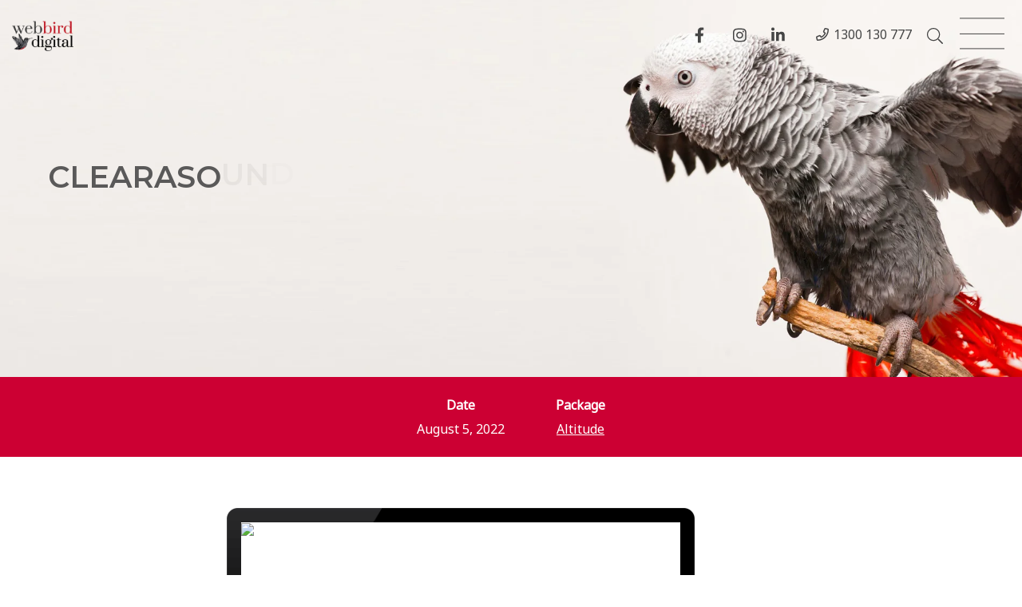

--- FILE ---
content_type: text/html; charset=UTF-8
request_url: https://web.bird.digital/project/clearasound-rebuild/
body_size: 29181
content:
<!DOCTYPE html>
<!--
                                             .....                .....                                                  ......
                                               @@@                  @@@                 @@@.                               @@@%
                                               @@@                  @@@                .@@@@                               @@@%
                                               @@@                  @@@                                                    @@@%
                                               @@@                  @@@                                                    @@@%
*@@@@@,   #@@@@@,    ,@@@@#    ,@@   #@@       @@@  @@   @@@        @@@  @/  .@@/     .#@@@@    *&@@@ ,@@@@@.     @@(   @. @@@%
  (@@@      @@@/       /.    @@@       @@@     @@@.*       @@@      @@@@        @@#     *@@@      @@@@   @@@@   @@,       @@@@%
   @@@@      @@@       @    @@@        @@@@    @@@%         @@@     @@@         &@@%    *@@@      @@@          @@@         @@@%
    @@@@    *,@@@     @     @@@((((((((((((    @@@          @@@.    @@@         *@@@    *@@@      @@@         @@@@         @@@%
     @@@*   @ #@@@   @     *@@@                @@@          @@@/    @@@         *@@@    *@@@      @@@         @@@@         @@@%
      @@@  @   @@@@ ..      @@@                @@@          @@@     @@@         /@@@    *@@@      @@@         &@@@         @@@%
       @@@@     @@@%@       ,@@(          &    @@@@        .@@%     @@@/        @@@     *@@@      @@@          @@@         @@@%
       ,@@,      @@@          @@%       @*     @@@ @       @@       @@@ @      @@@      *@@@      @@@           %@@      (*@@@%
        %@     @  @              *@@@@.      ,,,,,    @@@&       .,,,,,   /@@@/       ,,,,,,,,  ,,,,,,,,           ,@@@&   ,,,,,,
               @@@
               @@@@@                                @@@@@                                                                 %@@@@@
@@@@@@         @@@@@@                                 @@@     @@@@                     @@@@                                  @@@
&@@@@@@@@@     @@@@@@@                                @@@     @@@(                      @@@                                  @@@
 @@@@@@@@@@@@@ /@@@@@@@     @@@@@@@@@@@@@@@@@&,       @@@                         @@@@           @@@                         @@@
  (@@@@@@@@@@@@@@@@@@@@@   @@@@@@@@@@@@         .     @@@                   .      @@@           @@@             .           @@@
   %@@@@@@@@@@@@@@@@@@@@@ @@@@@@@@@@@       @@      @ @@@      @@@      @@     @@@,     @@@      @@@       ,@@     (@@       @@@
     @@@@@@@@@@@@@@@@@@@@@@@@@@@@@@@      @@@        #@@@      @@@     @@.      @@@     @@@      @@@       @@@/     @@@      @@@
      @@@@@@@@@@@@@@@@@@@@@@@@@@@@@       @@@         @@@      @@@    %@@       @@@     @@@      @@@        ,       @@@      @@@
        @@@@@@@@@@@@@@@@@@@@@@@@@@&      %@@@         @@@      @@@     @@*      @@@     @@@      @@@         @@@@(,.@@@      @@@
         (@@@@@@@@@@@@@@@@@@@@@@@@       *@@@         @@@      @@@      @@     @@.      @@@      @@@       @@@      @@@      @@@
           @@@@@@@@@@@@@@@@@@@@@@         @@@         @@@      @@@     @                @@@      @@@      @@@       @@@      @@@
             @@@@@@@@@@@@@@@@@@@           @@&      .*@@@      @@@    @@@,.....         @@@      @@@      @@@%    *#@@@      @@@
           @@@@@@@@@@@@@@@@@@@@              .@@@@@.  @@@@@  @@@@@@@   @@@@@@@@@@@@@  @@@@@@@*    /@@@@%    @@@@@    &@@@ %@@@@@@@
         @@@@@@@@@@@@@@@@@@@@                                                      @,
    *@@@@@@@@@@@@@@@@@@@@@                                           @@@.          ,
        ,%%@@@@@@@%.                                                 @@@/          (
                                                                       @@@      (&

https://web.bird.digital
-->
<html lang="en-US" class="no-js test">
<head>
	<meta charset="UTF-8">
<script type="text/javascript">
/* <![CDATA[ */
var gform;gform||(document.addEventListener("gform_main_scripts_loaded",function(){gform.scriptsLoaded=!0}),document.addEventListener("gform/theme/scripts_loaded",function(){gform.themeScriptsLoaded=!0}),window.addEventListener("DOMContentLoaded",function(){gform.domLoaded=!0}),gform={domLoaded:!1,scriptsLoaded:!1,themeScriptsLoaded:!1,isFormEditor:()=>"function"==typeof InitializeEditor,callIfLoaded:function(o){return!(!gform.domLoaded||!gform.scriptsLoaded||!gform.themeScriptsLoaded&&!gform.isFormEditor()||(gform.isFormEditor()&&console.warn("The use of gform.initializeOnLoaded() is deprecated in the form editor context and will be removed in Gravity Forms 3.1."),o(),0))},initializeOnLoaded:function(o){gform.callIfLoaded(o)||(document.addEventListener("gform_main_scripts_loaded",()=>{gform.scriptsLoaded=!0,gform.callIfLoaded(o)}),document.addEventListener("gform/theme/scripts_loaded",()=>{gform.themeScriptsLoaded=!0,gform.callIfLoaded(o)}),window.addEventListener("DOMContentLoaded",()=>{gform.domLoaded=!0,gform.callIfLoaded(o)}))},hooks:{action:{},filter:{}},addAction:function(o,r,e,t){gform.addHook("action",o,r,e,t)},addFilter:function(o,r,e,t){gform.addHook("filter",o,r,e,t)},doAction:function(o){gform.doHook("action",o,arguments)},applyFilters:function(o){return gform.doHook("filter",o,arguments)},removeAction:function(o,r){gform.removeHook("action",o,r)},removeFilter:function(o,r,e){gform.removeHook("filter",o,r,e)},addHook:function(o,r,e,t,n){null==gform.hooks[o][r]&&(gform.hooks[o][r]=[]);var d=gform.hooks[o][r];null==n&&(n=r+"_"+d.length),gform.hooks[o][r].push({tag:n,callable:e,priority:t=null==t?10:t})},doHook:function(r,o,e){var t;if(e=Array.prototype.slice.call(e,1),null!=gform.hooks[r][o]&&((o=gform.hooks[r][o]).sort(function(o,r){return o.priority-r.priority}),o.forEach(function(o){"function"!=typeof(t=o.callable)&&(t=window[t]),"action"==r?t.apply(null,e):e[0]=t.apply(null,e)})),"filter"==r)return e[0]},removeHook:function(o,r,t,n){var e;null!=gform.hooks[o][r]&&(e=(e=gform.hooks[o][r]).filter(function(o,r,e){return!!(null!=n&&n!=o.tag||null!=t&&t!=o.priority)}),gform.hooks[o][r]=e)}});
/* ]]> */
</script>

	
	<!-- BEGIN META -->
	<meta name="viewport" content="width=device-width,initial-scale=1.0,minimum-scale=1.0,maximum-scale=1.0">
	<meta http-equiv="X-UA-Compatible" content="IE=edge" />
	<meta name="apple-mobile-web-app-capable" content="yes">
	<meta name='apple-touch-fullscreen' content='yes'>
	<meta name='apple-mobile-web-app-status-bar-style' content='black'>
	<meta name="mobile-web-app-capable" content="yes">
	<meta name='touch-fullscreen' content='yes'>
	
	<!-- icons -->
		<!-- end icons -->
	
	<title>ClearaSound - Web Bird Digital - Web Design Agency</title>
	<link rel="profile" href="http://gmpg.org/xfn/11">
	<link rel="pingback" href="">
		<meta name='robots' content='index, follow, max-image-preview:large, max-snippet:-1, max-video-preview:-1' />
	<style>img:is([sizes="auto" i], [sizes^="auto," i]) { contain-intrinsic-size: 3000px 1500px }</style>
	
	<!-- This site is optimized with the Yoast SEO plugin v26.8 - https://yoast.com/product/yoast-seo-wordpress/ -->
	<link rel="canonical" href="https://web.bird.digital/project/clearasound-rebuild/" />
	<meta property="og:locale" content="en_US" />
	<meta property="og:type" content="article" />
	<meta property="og:title" content="ClearaSound - Web Bird Digital - Web Design Agency" />
	<meta property="og:url" content="https://web.bird.digital/project/clearasound-rebuild/" />
	<meta property="og:site_name" content="Web Bird Digital - Web Design Agency" />
	<meta property="article:publisher" content="https://www.facebook.com/webbirddigital/" />
	<meta property="article:modified_time" content="2023-05-08T01:15:34+00:00" />
	<meta property="og:image" content="https://web.bird.digital/wp-content/uploads/2021/03/WBD_Banner_Bird_lg.jpg" />
	<meta property="og:image:width" content="1900" />
	<meta property="og:image:height" content="1000" />
	<meta property="og:image:type" content="image/jpeg" />
	<meta name="twitter:card" content="summary_large_image" />
	<script type="application/ld+json" class="yoast-schema-graph">{"@context":"https://schema.org","@graph":[{"@type":"WebPage","@id":"https://web.bird.digital/project/clearasound-rebuild/","url":"https://web.bird.digital/project/clearasound-rebuild/","name":"ClearaSound - Web Bird Digital - Web Design Agency","isPartOf":{"@id":"https://web.bird.digital/#website"},"datePublished":"2022-08-04T14:00:00+00:00","dateModified":"2023-05-08T01:15:34+00:00","breadcrumb":{"@id":"https://web.bird.digital/project/clearasound-rebuild/#breadcrumb"},"inLanguage":"en-US","potentialAction":[{"@type":"ReadAction","target":["https://web.bird.digital/project/clearasound-rebuild/"]}]},{"@type":"BreadcrumbList","@id":"https://web.bird.digital/project/clearasound-rebuild/#breadcrumb","itemListElement":[{"@type":"ListItem","position":1,"name":"Home","item":"https://web.bird.digital/"},{"@type":"ListItem","position":2,"name":"Projects","item":"https://web.bird.digital/project/"},{"@type":"ListItem","position":3,"name":"ClearaSound"}]},{"@type":"WebSite","@id":"https://web.bird.digital/#website","url":"https://web.bird.digital/","name":"Web Bird Digital - Web Design Agency","description":"Sutherland Shire&#039;s web design specialists","publisher":{"@id":"https://web.bird.digital/#organization"},"potentialAction":[{"@type":"SearchAction","target":{"@type":"EntryPoint","urlTemplate":"https://web.bird.digital/?s={search_term_string}"},"query-input":{"@type":"PropertyValueSpecification","valueRequired":true,"valueName":"search_term_string"}}],"inLanguage":"en-US"},{"@type":"Organization","@id":"https://web.bird.digital/#organization","name":"Web Bird Digital","url":"https://web.bird.digital/","logo":{"@type":"ImageObject","inLanguage":"en-US","@id":"https://web.bird.digital/#/schema/logo/image/","url":"https://web.bird.digital/wp-content/uploads/2021/03/wbdlogo.png","contentUrl":"https://web.bird.digital/wp-content/uploads/2021/03/wbdlogo.png","width":200,"height":103,"caption":"Web Bird Digital"},"image":{"@id":"https://web.bird.digital/#/schema/logo/image/"},"sameAs":["https://www.facebook.com/webbirddigital/","https://www.instagram.com/web.bird.digital/","http://www.linkedin.com/company/webbirdmedia"]}]}</script>
	<!-- / Yoast SEO plugin. -->


<link rel='dns-prefetch' href='//fonts.googleapis.com' />
<link rel='preconnect' href='https://clients.webbird.net.au' />
<link rel='preconnect' href='https://fonts.googleapis.com' />
<link rel='preconnect' href='https://fonts.gstatic.com' />
<link rel='preconnect' href='https://www.googletagmanager.com' />
<link rel="alternate" type="application/rss+xml" title="Web Bird Digital - Web Design Agency &raquo; Feed" href="https://web.bird.digital/feed/" />
<link rel="alternate" type="application/rss+xml" title="Web Bird Digital - Web Design Agency &raquo; Comments Feed" href="https://web.bird.digital/comments/feed/" />
<script type="text/javascript">
/* <![CDATA[ */
window._wpemojiSettings = {"baseUrl":"https:\/\/s.w.org\/images\/core\/emoji\/16.0.1\/72x72\/","ext":".png","svgUrl":"https:\/\/s.w.org\/images\/core\/emoji\/16.0.1\/svg\/","svgExt":".svg","source":{"concatemoji":"https:\/\/web.bird.digital\/wp-includes\/js\/wp-emoji-release.min.js?ver=6.8.3"}};
/*! This file is auto-generated */
!function(s,n){var o,i,e;function c(e){try{var t={supportTests:e,timestamp:(new Date).valueOf()};sessionStorage.setItem(o,JSON.stringify(t))}catch(e){}}function p(e,t,n){e.clearRect(0,0,e.canvas.width,e.canvas.height),e.fillText(t,0,0);var t=new Uint32Array(e.getImageData(0,0,e.canvas.width,e.canvas.height).data),a=(e.clearRect(0,0,e.canvas.width,e.canvas.height),e.fillText(n,0,0),new Uint32Array(e.getImageData(0,0,e.canvas.width,e.canvas.height).data));return t.every(function(e,t){return e===a[t]})}function u(e,t){e.clearRect(0,0,e.canvas.width,e.canvas.height),e.fillText(t,0,0);for(var n=e.getImageData(16,16,1,1),a=0;a<n.data.length;a++)if(0!==n.data[a])return!1;return!0}function f(e,t,n,a){switch(t){case"flag":return n(e,"\ud83c\udff3\ufe0f\u200d\u26a7\ufe0f","\ud83c\udff3\ufe0f\u200b\u26a7\ufe0f")?!1:!n(e,"\ud83c\udde8\ud83c\uddf6","\ud83c\udde8\u200b\ud83c\uddf6")&&!n(e,"\ud83c\udff4\udb40\udc67\udb40\udc62\udb40\udc65\udb40\udc6e\udb40\udc67\udb40\udc7f","\ud83c\udff4\u200b\udb40\udc67\u200b\udb40\udc62\u200b\udb40\udc65\u200b\udb40\udc6e\u200b\udb40\udc67\u200b\udb40\udc7f");case"emoji":return!a(e,"\ud83e\udedf")}return!1}function g(e,t,n,a){var r="undefined"!=typeof WorkerGlobalScope&&self instanceof WorkerGlobalScope?new OffscreenCanvas(300,150):s.createElement("canvas"),o=r.getContext("2d",{willReadFrequently:!0}),i=(o.textBaseline="top",o.font="600 32px Arial",{});return e.forEach(function(e){i[e]=t(o,e,n,a)}),i}function t(e){var t=s.createElement("script");t.src=e,t.defer=!0,s.head.appendChild(t)}"undefined"!=typeof Promise&&(o="wpEmojiSettingsSupports",i=["flag","emoji"],n.supports={everything:!0,everythingExceptFlag:!0},e=new Promise(function(e){s.addEventListener("DOMContentLoaded",e,{once:!0})}),new Promise(function(t){var n=function(){try{var e=JSON.parse(sessionStorage.getItem(o));if("object"==typeof e&&"number"==typeof e.timestamp&&(new Date).valueOf()<e.timestamp+604800&&"object"==typeof e.supportTests)return e.supportTests}catch(e){}return null}();if(!n){if("undefined"!=typeof Worker&&"undefined"!=typeof OffscreenCanvas&&"undefined"!=typeof URL&&URL.createObjectURL&&"undefined"!=typeof Blob)try{var e="postMessage("+g.toString()+"("+[JSON.stringify(i),f.toString(),p.toString(),u.toString()].join(",")+"));",a=new Blob([e],{type:"text/javascript"}),r=new Worker(URL.createObjectURL(a),{name:"wpTestEmojiSupports"});return void(r.onmessage=function(e){c(n=e.data),r.terminate(),t(n)})}catch(e){}c(n=g(i,f,p,u))}t(n)}).then(function(e){for(var t in e)n.supports[t]=e[t],n.supports.everything=n.supports.everything&&n.supports[t],"flag"!==t&&(n.supports.everythingExceptFlag=n.supports.everythingExceptFlag&&n.supports[t]);n.supports.everythingExceptFlag=n.supports.everythingExceptFlag&&!n.supports.flag,n.DOMReady=!1,n.readyCallback=function(){n.DOMReady=!0}}).then(function(){return e}).then(function(){var e;n.supports.everything||(n.readyCallback(),(e=n.source||{}).concatemoji?t(e.concatemoji):e.wpemoji&&e.twemoji&&(t(e.twemoji),t(e.wpemoji)))}))}((window,document),window._wpemojiSettings);
/* ]]> */
</script>

<style id='wp-emoji-styles-inline-css' type='text/css'>

	img.wp-smiley, img.emoji {
		display: inline !important;
		border: none !important;
		box-shadow: none !important;
		height: 1em !important;
		width: 1em !important;
		margin: 0 0.07em !important;
		vertical-align: -0.1em !important;
		background: none !important;
		padding: 0 !important;
	}
</style>
<link rel='stylesheet' id='wp-block-library-css' href='https://web.bird.digital/wp-includes/css/dist/block-library/style.min.css?ver=6.8.3' type='text/css' media='all' />
<noscript class="wb_deferred_styles"><link rel='stylesheet' id='accordion-css' href='https://web.bird.digital/wp-content/themes/alti_child/vendor/webbirddigital/accordion/css/frontend.css?ver=6.8.3' type='text/css' media='all' />
</noscript>
<noscript class="wb_deferred_styles"><link rel='stylesheet' id='stats-block-frontend-css' href='https://web.bird.digital/wp-content/themes/wb_altitude/blocks/stats/css/min/frontend_block.css?ver=1.0.0' type='text/css' media='all' />
</noscript>
<style id='global-styles-inline-css' type='text/css'>
:root{--wp--preset--aspect-ratio--square: 1;--wp--preset--aspect-ratio--4-3: 4/3;--wp--preset--aspect-ratio--3-4: 3/4;--wp--preset--aspect-ratio--3-2: 3/2;--wp--preset--aspect-ratio--2-3: 2/3;--wp--preset--aspect-ratio--16-9: 16/9;--wp--preset--aspect-ratio--9-16: 9/16;--wp--preset--color--black: #000000;--wp--preset--color--cyan-bluish-gray: #abb8c3;--wp--preset--color--white: #ffffff;--wp--preset--color--pale-pink: #f78da7;--wp--preset--color--vivid-red: #cf2e2e;--wp--preset--color--luminous-vivid-orange: #ff6900;--wp--preset--color--luminous-vivid-amber: #fcb900;--wp--preset--color--light-green-cyan: #7bdcb5;--wp--preset--color--vivid-green-cyan: #00d084;--wp--preset--color--pale-cyan-blue: #8ed1fc;--wp--preset--color--vivid-cyan-blue: #0693e3;--wp--preset--color--vivid-purple: #9b51e0;--wp--preset--color--page-background: #ffffff;--wp--preset--color--button-background: #cc0033;--wp--preset--color--header-background: rgba(0,0,0,0.12);--wp--preset--color--primary-text: #444444;--wp--preset--color--header-text: #454545;--wp--preset--gradient--vivid-cyan-blue-to-vivid-purple: linear-gradient(135deg,rgba(6,147,227,1) 0%,rgb(155,81,224) 100%);--wp--preset--gradient--light-green-cyan-to-vivid-green-cyan: linear-gradient(135deg,rgb(122,220,180) 0%,rgb(0,208,130) 100%);--wp--preset--gradient--luminous-vivid-amber-to-luminous-vivid-orange: linear-gradient(135deg,rgba(252,185,0,1) 0%,rgba(255,105,0,1) 100%);--wp--preset--gradient--luminous-vivid-orange-to-vivid-red: linear-gradient(135deg,rgba(255,105,0,1) 0%,rgb(207,46,46) 100%);--wp--preset--gradient--very-light-gray-to-cyan-bluish-gray: linear-gradient(135deg,rgb(238,238,238) 0%,rgb(169,184,195) 100%);--wp--preset--gradient--cool-to-warm-spectrum: linear-gradient(135deg,rgb(74,234,220) 0%,rgb(151,120,209) 20%,rgb(207,42,186) 40%,rgb(238,44,130) 60%,rgb(251,105,98) 80%,rgb(254,248,76) 100%);--wp--preset--gradient--blush-light-purple: linear-gradient(135deg,rgb(255,206,236) 0%,rgb(152,150,240) 100%);--wp--preset--gradient--blush-bordeaux: linear-gradient(135deg,rgb(254,205,165) 0%,rgb(254,45,45) 50%,rgb(107,0,62) 100%);--wp--preset--gradient--luminous-dusk: linear-gradient(135deg,rgb(255,203,112) 0%,rgb(199,81,192) 50%,rgb(65,88,208) 100%);--wp--preset--gradient--pale-ocean: linear-gradient(135deg,rgb(255,245,203) 0%,rgb(182,227,212) 50%,rgb(51,167,181) 100%);--wp--preset--gradient--electric-grass: linear-gradient(135deg,rgb(202,248,128) 0%,rgb(113,206,126) 100%);--wp--preset--gradient--midnight: linear-gradient(135deg,rgb(2,3,129) 0%,rgb(40,116,252) 100%);--wp--preset--font-size--small: 13px;--wp--preset--font-size--medium: 20px;--wp--preset--font-size--large: 36px;--wp--preset--font-size--x-large: 42px;--wp--preset--spacing--20: 0.44rem;--wp--preset--spacing--30: clamp(1.5rem, 5vw, 2rem);--wp--preset--spacing--40: clamp(1.8rem, 1.8rem + ((1vw - 0.48rem) * 2.885), 3rem);--wp--preset--spacing--50: clamp(2.5rem, 8vw, 4.5rem);--wp--preset--spacing--60: clamp(3.75rem, 10vw, 7rem);--wp--preset--spacing--70: clamp(5rem, 5.25rem + ((1vw - 0.48rem) * 9.096), 8rem);--wp--preset--spacing--80: clamp(7rem, 14vw, 11rem);--wp--preset--shadow--natural: 6px 6px 9px rgba(0, 0, 0, 0.2);--wp--preset--shadow--deep: 12px 12px 50px rgba(0, 0, 0, 0.4);--wp--preset--shadow--sharp: 6px 6px 0px rgba(0, 0, 0, 0.2);--wp--preset--shadow--outlined: 6px 6px 0px -3px rgba(255, 255, 255, 1), 6px 6px rgba(0, 0, 0, 1);--wp--preset--shadow--crisp: 6px 6px 0px rgba(0, 0, 0, 1);}:root { --wp--style--global--content-size: 1160px;--wp--style--global--wide-size: 1560px; }:where(body) { margin: 0; }.wp-site-blocks { padding-top: var(--wp--style--root--padding-top); padding-bottom: var(--wp--style--root--padding-bottom); }.has-global-padding { padding-right: var(--wp--style--root--padding-right); padding-left: var(--wp--style--root--padding-left); }.has-global-padding > .alignfull { margin-right: calc(var(--wp--style--root--padding-right) * -1); margin-left: calc(var(--wp--style--root--padding-left) * -1); }.has-global-padding :where(:not(.alignfull.is-layout-flow) > .has-global-padding:not(.wp-block-block, .alignfull)) { padding-right: 0; padding-left: 0; }.has-global-padding :where(:not(.alignfull.is-layout-flow) > .has-global-padding:not(.wp-block-block, .alignfull)) > .alignfull { margin-left: 0; margin-right: 0; }.wp-site-blocks > .alignleft { float: left; margin-right: 2em; }.wp-site-blocks > .alignright { float: right; margin-left: 2em; }.wp-site-blocks > .aligncenter { justify-content: center; margin-left: auto; margin-right: auto; }:where(.wp-site-blocks) > * { margin-block-start: 1.5rem; margin-block-end: 0; }:where(.wp-site-blocks) > :first-child { margin-block-start: 0; }:where(.wp-site-blocks) > :last-child { margin-block-end: 0; }:root { --wp--style--block-gap: 1.5rem; }:root :where(.is-layout-flow) > :first-child{margin-block-start: 0;}:root :where(.is-layout-flow) > :last-child{margin-block-end: 0;}:root :where(.is-layout-flow) > *{margin-block-start: 1.5rem;margin-block-end: 0;}:root :where(.is-layout-constrained) > :first-child{margin-block-start: 0;}:root :where(.is-layout-constrained) > :last-child{margin-block-end: 0;}:root :where(.is-layout-constrained) > *{margin-block-start: 1.5rem;margin-block-end: 0;}:root :where(.is-layout-flex){gap: 1.5rem;}:root :where(.is-layout-grid){gap: 1.5rem;}.is-layout-flow > .alignleft{float: left;margin-inline-start: 0;margin-inline-end: 2em;}.is-layout-flow > .alignright{float: right;margin-inline-start: 2em;margin-inline-end: 0;}.is-layout-flow > .aligncenter{margin-left: auto !important;margin-right: auto !important;}.is-layout-constrained > .alignleft{float: left;margin-inline-start: 0;margin-inline-end: 2em;}.is-layout-constrained > .alignright{float: right;margin-inline-start: 2em;margin-inline-end: 0;}.is-layout-constrained > .aligncenter{margin-left: auto !important;margin-right: auto !important;}.is-layout-constrained > :where(:not(.alignleft):not(.alignright):not(.alignfull)){max-width: var(--wp--style--global--content-size);margin-left: auto !important;margin-right: auto !important;}.is-layout-constrained > .alignwide{max-width: var(--wp--style--global--wide-size);}body .is-layout-flex{display: flex;}.is-layout-flex{flex-wrap: wrap;align-items: center;}.is-layout-flex > :is(*, div){margin: 0;}body .is-layout-grid{display: grid;}.is-layout-grid > :is(*, div){margin: 0;}body{background-color: var(--wp--preset--color--base);color: var(--wp--preset--color--contrast);--wp--style--root--padding-top: var(--wp--preset--spacing--40);--wp--style--root--padding-right: var(--wp--preset--spacing--30);--wp--style--root--padding-bottom: var(--wp--preset--spacing--40);--wp--style--root--padding-left: var(--wp--preset--spacing--30);}a:where(:not(.wp-element-button)){text-decoration: underline;}:root :where(.wp-element-button, .wp-block-button__link){background-color: #32373c;border-width: 0;color: #fff;font-family: inherit;font-size: inherit;line-height: inherit;padding: calc(0.667em + 2px) calc(1.333em + 2px);text-decoration: none;}.has-black-color{color: var(--wp--preset--color--black) !important;}.has-cyan-bluish-gray-color{color: var(--wp--preset--color--cyan-bluish-gray) !important;}.has-white-color{color: var(--wp--preset--color--white) !important;}.has-pale-pink-color{color: var(--wp--preset--color--pale-pink) !important;}.has-vivid-red-color{color: var(--wp--preset--color--vivid-red) !important;}.has-luminous-vivid-orange-color{color: var(--wp--preset--color--luminous-vivid-orange) !important;}.has-luminous-vivid-amber-color{color: var(--wp--preset--color--luminous-vivid-amber) !important;}.has-light-green-cyan-color{color: var(--wp--preset--color--light-green-cyan) !important;}.has-vivid-green-cyan-color{color: var(--wp--preset--color--vivid-green-cyan) !important;}.has-pale-cyan-blue-color{color: var(--wp--preset--color--pale-cyan-blue) !important;}.has-vivid-cyan-blue-color{color: var(--wp--preset--color--vivid-cyan-blue) !important;}.has-vivid-purple-color{color: var(--wp--preset--color--vivid-purple) !important;}.has-page-background-color{color: var(--wp--preset--color--page-background) !important;}.has-button-background-color{color: var(--wp--preset--color--button-background) !important;}.has-header-background-color{color: var(--wp--preset--color--header-background) !important;}.has-primary-text-color{color: var(--wp--preset--color--primary-text) !important;}.has-header-text-color{color: var(--wp--preset--color--header-text) !important;}.has-black-background-color{background-color: var(--wp--preset--color--black) !important;}.has-cyan-bluish-gray-background-color{background-color: var(--wp--preset--color--cyan-bluish-gray) !important;}.has-white-background-color{background-color: var(--wp--preset--color--white) !important;}.has-pale-pink-background-color{background-color: var(--wp--preset--color--pale-pink) !important;}.has-vivid-red-background-color{background-color: var(--wp--preset--color--vivid-red) !important;}.has-luminous-vivid-orange-background-color{background-color: var(--wp--preset--color--luminous-vivid-orange) !important;}.has-luminous-vivid-amber-background-color{background-color: var(--wp--preset--color--luminous-vivid-amber) !important;}.has-light-green-cyan-background-color{background-color: var(--wp--preset--color--light-green-cyan) !important;}.has-vivid-green-cyan-background-color{background-color: var(--wp--preset--color--vivid-green-cyan) !important;}.has-pale-cyan-blue-background-color{background-color: var(--wp--preset--color--pale-cyan-blue) !important;}.has-vivid-cyan-blue-background-color{background-color: var(--wp--preset--color--vivid-cyan-blue) !important;}.has-vivid-purple-background-color{background-color: var(--wp--preset--color--vivid-purple) !important;}.has-page-background-background-color{background-color: var(--wp--preset--color--page-background) !important;}.has-button-background-background-color{background-color: var(--wp--preset--color--button-background) !important;}.has-header-background-background-color{background-color: var(--wp--preset--color--header-background) !important;}.has-primary-text-background-color{background-color: var(--wp--preset--color--primary-text) !important;}.has-header-text-background-color{background-color: var(--wp--preset--color--header-text) !important;}.has-black-border-color{border-color: var(--wp--preset--color--black) !important;}.has-cyan-bluish-gray-border-color{border-color: var(--wp--preset--color--cyan-bluish-gray) !important;}.has-white-border-color{border-color: var(--wp--preset--color--white) !important;}.has-pale-pink-border-color{border-color: var(--wp--preset--color--pale-pink) !important;}.has-vivid-red-border-color{border-color: var(--wp--preset--color--vivid-red) !important;}.has-luminous-vivid-orange-border-color{border-color: var(--wp--preset--color--luminous-vivid-orange) !important;}.has-luminous-vivid-amber-border-color{border-color: var(--wp--preset--color--luminous-vivid-amber) !important;}.has-light-green-cyan-border-color{border-color: var(--wp--preset--color--light-green-cyan) !important;}.has-vivid-green-cyan-border-color{border-color: var(--wp--preset--color--vivid-green-cyan) !important;}.has-pale-cyan-blue-border-color{border-color: var(--wp--preset--color--pale-cyan-blue) !important;}.has-vivid-cyan-blue-border-color{border-color: var(--wp--preset--color--vivid-cyan-blue) !important;}.has-vivid-purple-border-color{border-color: var(--wp--preset--color--vivid-purple) !important;}.has-page-background-border-color{border-color: var(--wp--preset--color--page-background) !important;}.has-button-background-border-color{border-color: var(--wp--preset--color--button-background) !important;}.has-header-background-border-color{border-color: var(--wp--preset--color--header-background) !important;}.has-primary-text-border-color{border-color: var(--wp--preset--color--primary-text) !important;}.has-header-text-border-color{border-color: var(--wp--preset--color--header-text) !important;}.has-vivid-cyan-blue-to-vivid-purple-gradient-background{background: var(--wp--preset--gradient--vivid-cyan-blue-to-vivid-purple) !important;}.has-light-green-cyan-to-vivid-green-cyan-gradient-background{background: var(--wp--preset--gradient--light-green-cyan-to-vivid-green-cyan) !important;}.has-luminous-vivid-amber-to-luminous-vivid-orange-gradient-background{background: var(--wp--preset--gradient--luminous-vivid-amber-to-luminous-vivid-orange) !important;}.has-luminous-vivid-orange-to-vivid-red-gradient-background{background: var(--wp--preset--gradient--luminous-vivid-orange-to-vivid-red) !important;}.has-very-light-gray-to-cyan-bluish-gray-gradient-background{background: var(--wp--preset--gradient--very-light-gray-to-cyan-bluish-gray) !important;}.has-cool-to-warm-spectrum-gradient-background{background: var(--wp--preset--gradient--cool-to-warm-spectrum) !important;}.has-blush-light-purple-gradient-background{background: var(--wp--preset--gradient--blush-light-purple) !important;}.has-blush-bordeaux-gradient-background{background: var(--wp--preset--gradient--blush-bordeaux) !important;}.has-luminous-dusk-gradient-background{background: var(--wp--preset--gradient--luminous-dusk) !important;}.has-pale-ocean-gradient-background{background: var(--wp--preset--gradient--pale-ocean) !important;}.has-electric-grass-gradient-background{background: var(--wp--preset--gradient--electric-grass) !important;}.has-midnight-gradient-background{background: var(--wp--preset--gradient--midnight) !important;}.has-small-font-size{font-size: var(--wp--preset--font-size--small) !important;}.has-medium-font-size{font-size: var(--wp--preset--font-size--medium) !important;}.has-large-font-size{font-size: var(--wp--preset--font-size--large) !important;}.has-x-large-font-size{font-size: var(--wp--preset--font-size--x-large) !important;}
:root :where(.wp-block-pullquote){font-size: 1.5em;line-height: 1.6;}
</style>
<link rel='stylesheet' id='brb-public-main-css-css' href='https://web.bird.digital/wp-content/plugins/business-reviews-bundle/assets/css/public-main.css?ver=1.9.115' type='text/css' media='all' />
<link rel='stylesheet' id='animated-style-css' href='https://web.bird.digital/wp-content/themes/alti_child/extensions/animated_block/css/frontend.css?ver=6.8.3' type='text/css' media='all' />
<link rel='stylesheet' id='wb_custom_gfonts-css' href='//fonts.googleapis.com/css?family=Noto+Sans:400|Montserrat:500|Montserrat:600|Lobster:400|Montserrat:400&#038;subset=latin-ext' type='text/css' media='all' />
<link rel='stylesheet' id='pre-render-css' href='https://web.bird.digital/wp-content/themes/wb_altitude/css/min/pre-render.css?ver=1.0.4' type='text/css' media='all' />
<link rel='stylesheet' id='fonts-generated-css' href='https://web.bird.digital/wp-content/themes/alti_child/css/fonts_generate.css?ver=13' type='text/css' media='all' />
<link rel='stylesheet' id='style-name-css' href='https://web.bird.digital/wp-content/themes/alti_child/style.css?ver=1.0.1' type='text/css' media='all' />
<link rel='stylesheet' id='add-child-css' href='https://web.bird.digital/wp-content/themes/alti_child/css/additional_child.css?ver=6.8.3' type='text/css' media='all' />
<script type="text/javascript" src="https://web.bird.digital/wp-content/themes/alti_child/vendor/webbirddigital/accordion/js/accordion_frontend.js?ver=6.8.3" id="accordion_script-js"></script>
<script type="text/javascript" id="altcha-widget-custom-options-js-after">
/* <![CDATA[ */
(() => { window.ALTCHA_WIDGET_ATTRS = {"challengeurl":"https:\/\/web.bird.digital\/wp-json\/altcha\/v1\/challenge","strings":"{\"error\":\"Verification failed. Try again later.\",\"footer\":\"Protected by <a href=\\\"https:\\\/\\\/altcha.org\\\/\\\" target=\\\"_blank\\\">ALTCHA<\\\/a>\",\"label\":\"I'm not a robot\",\"verified\":\"Verified\",\"verifying\":\"Verifying...\",\"waitAlert\":\"Verifying... please wait.\"}","hidefooter":"1"}; })();
/* ]]> */
</script>
<script type="text/javascript" id="brb-public-main-js-js-extra">
/* <![CDATA[ */
var brb_vars = {"ajaxurl":"https:\/\/web.bird.digital\/wp-admin\/admin-ajax.php","gavatar":"https:\/\/web.bird.digital\/wp-content\/plugins\/business-reviews-bundle\/assets\/img\/google_avatar.png"};
/* ]]> */
</script>
<script type="text/javascript" defer="defer" src="https://web.bird.digital/wp-content/plugins/business-reviews-bundle/assets/js/public-main.js?ver=1.9.115" id="brb-public-main-js-js"></script>
<script type="text/javascript" src="https://web.bird.digital/wp-content/themes/alti_child/extensions/animated_block/js/animate.js?ver=6.8.3" id="animated-sizing-js"></script>
<script type="text/javascript" src="https://web.bird.digital/wp-includes/js/jquery/jquery.min.js?ver=3.7.1" id="jquery-core-js"></script>
<script type="text/javascript" src="https://web.bird.digital/wp-content/themes/alti_child/extensions/modify_blocks/js/animations.js?ver=1.0.0" id="animations-frontend-js-js"></script>
<script type="text/javascript" src="https://web.bird.digital/wp-content/themes/alti_child/js/child.js?ver=6.8.3" id="child-script-js"></script>
<link rel="https://api.w.org/" href="https://web.bird.digital/wp-json/" /><link rel="alternate" title="JSON" type="application/json" href="https://web.bird.digital/wp-json/wp/v2/project/4516" /><link rel="EditURI" type="application/rsd+xml" title="RSD" href="https://web.bird.digital/xmlrpc.php?rsd" />
<meta name="generator" content="WordPress 6.8.3" />
<link rel='shortlink' href='https://web.bird.digital/?p=4516' />
<link rel="alternate" title="oEmbed (JSON)" type="application/json+oembed" href="https://web.bird.digital/wp-json/oembed/1.0/embed?url=https%3A%2F%2Fweb.bird.digital%2Fproject%2Fclearasound-rebuild%2F" />
<link rel="alternate" title="oEmbed (XML)" type="text/xml+oembed" href="https://web.bird.digital/wp-json/oembed/1.0/embed?url=https%3A%2F%2Fweb.bird.digital%2Fproject%2Fclearasound-rebuild%2F&#038;format=xml" />

		<!-- GA Google Analytics @ https://m0n.co/ga -->
		<script async src="https://www.googletagmanager.com/gtag/js?id=G-H2JLD9P05H"></script>
		<script>
			window.dataLayer = window.dataLayer || [];
			function gtag(){dataLayer.push(arguments);}
			gtag('js', new Date());
			gtag('config', 'G-H2JLD9P05H');
		</script>

	<!-- Google Tag Manager -->
<script>(function(w,d,s,l,i){w[l]=w[l]||[];w[l].push({'gtm.start':
new Date().getTime(),event:'gtm.js'});var f=d.getElementsByTagName(s)[0],
j=d.createElement(s),dl=l!='dataLayer'?'&l='+l:'';j.async=true;j.src=
'https://www.googletagmanager.com/gtm.js?id='+i+dl;f.parentNode.insertBefore(j,f);
})(window,document,'script','dataLayer','GTM-WCNNT8P5');</script>
<!-- End Google Tag Manager --><link rel="icon" href="https://web.bird.digital/wp-content/uploads/2021/03/cropped-wbd-logo-bird-32x32.png" sizes="32x32" />
<link rel="icon" href="https://web.bird.digital/wp-content/uploads/2021/03/cropped-wbd-logo-bird-192x192.png" sizes="192x192" />
<link rel="apple-touch-icon" href="https://web.bird.digital/wp-content/uploads/2021/03/cropped-wbd-logo-bird-180x180.png" />
<meta name="msapplication-TileImage" content="https://web.bird.digital/wp-content/uploads/2021/03/cropped-wbd-logo-bird-270x270.png" />
		<style type="text/css" id="wp-custom-css">
			.ginput_container  .address_line_1:after, .ginput_container  .address_line_2:after{
	content:none;
}
.is-style-plainlink a{
	color: inherit !important;
}


.custom_button a:hover{
	background-color: #a0002a !important;
}
.div_center{
	margin-left:auto;
	margin-right:auto;
}
.custom_link a:hover{
	color: #ffabac;
}
.custom_sep{
	width: 150px;
}
.cus_left{
	margin-left: 0 !important;
}
.multi_card_img{
	float: left;
}

html #site_logo img{
	object-fit: contain;
}

.entry-content .container_block{
	position: relative;
}

@media screen and (min-width: 601px) and (max-width: 782px) {
    html .container_block .wp-block-columns {
        display: flex;
    }
}

@media (max-width: 790px) {
	.cus_hero div div div{
		padding-left: 20px !important;
		padding-right: 20px !important;
	}
	.packages_spa{
		height:0px !important;
		margin-top: 0px;
	}
	.pac_flex_col div:nth-child(2){
		border-top: 1px solid #EFEFEF !important;
		border-bottom: 1px solid #EFEFEF !important;
	}
	.opt_des_pac_flex1 div{
	text-align: center;
	}
	.div_none{
		display:none;
	}
	.margin_bot_20{
		margin-bottom: 25px !important;
	}
	.opt_des_pac_flex2 div{
		text-align: center;
	}
	.multi_card_img{
	float: none;
	}
	.cus_left{
	margin-left: auto !important;
	}
	.col_reverse{
		flex-direction: column-reverse;
	}
}		</style>
		</head>
<body class="wp-singular project-template-default single single-project postid-4516 wp-theme-wb_altitude wp-child-theme-alti_child menu_sidebar_mobile">
    <!-- Google Tag Manager (noscript) -->
<noscript><iframe data-lazyloaded="1" src="about:blank" data-src="https://www.googletagmanager.com/ns.html?id=GTM-WCNNT8P5"
height="0" width="0" style="display:none;visibility:hidden"></iframe><noscript><iframe src="https://www.googletagmanager.com/ns.html?id=GTM-WCNNT8P5"
height="0" width="0" style="display:none;visibility:hidden"></iframe></noscript></noscript>
<!-- End Google Tag Manager (noscript) -->	<a class="skip-link screen-reader-text" href="#main">Skip to content</a>
		<header id="header" class="menu_bar_fixed vars_bak">
		<div class="centred fullwidth">
			<div class="headerbar">
                				<div class="headerbar-left">
					<div id="site_logo" class="" role="presentation">
						<a href="https://web.bird.digital/">
														<img id="logo_img" class="" src="https://web.bird.digital/wp-content/uploads/2021/03/wbdlogo.png" alt="Web Bird Digital - Web Design Agency Logo" />
                            						</a>
					</div> <!-- #site_logo -->
                    				</div>
                
                			
				<!-- Collect the nav links, forms, and other content for toggling -->
				<div class="headerbar-right">
					<div class="headerbar-top">
						<div class="headerbar-social"><div class="social-media"><div class="icon"><a target="blank" href="//www.facebook.com/webbirddigital/" title="Like us on Facebook" rel="nofollow noopener noreferrer" class="social-media-icon-color"><svg aria-hidden="true" focusable="false" role="img" viewBox="0 0 640 512"><path fill="currentColor" d="M279.14 288l14.22-92.66h-88.91v-60.13c0-25.35 12.42-50.06 52.24-50.06h40.42V6.26S260.43 0 225.36 0c-73.22 0-121.08 44.38-121.08 124.72v70.62H22.89V288h81.39v224h100.17V288z" /></svg></a></div><div class="icon"><a target="blank" href="//www.instagram.com/web.bird.digital/" title="Follow us on Instagram" rel="nofollow noopener noreferrer" class="social-media-icon-color"><svg aria-hidden="true" focusable="false" role="img" viewBox="0 0 640 512"><path fill="currentColor" d="M224.1 141c-63.6 0-114.9 51.3-114.9 114.9s51.3 114.9 114.9 114.9S339 319.5 339 255.9 287.7 141 224.1 141zm0 189.6c-41.1 0-74.7-33.5-74.7-74.7s33.5-74.7 74.7-74.7 74.7 33.5 74.7 74.7-33.6 74.7-74.7 74.7zm146.4-194.3c0 14.9-12 26.8-26.8 26.8-14.9 0-26.8-12-26.8-26.8s12-26.8 26.8-26.8 26.8 12 26.8 26.8zm76.1 27.2c-1.7-35.9-9.9-67.7-36.2-93.9-26.2-26.2-58-34.4-93.9-36.2-37-2.1-147.9-2.1-184.9 0-35.8 1.7-67.6 9.9-93.9 36.1s-34.4 58-36.2 93.9c-2.1 37-2.1 147.9 0 184.9 1.7 35.9 9.9 67.7 36.2 93.9s58 34.4 93.9 36.2c37 2.1 147.9 2.1 184.9 0 35.9-1.7 67.7-9.9 93.9-36.2 26.2-26.2 34.4-58 36.2-93.9 2.1-37 2.1-147.8 0-184.8zM398.8 388c-7.8 19.6-22.9 34.7-42.6 42.6-29.5 11.7-99.5 9-132.1 9s-102.7 2.6-132.1-9c-19.6-7.8-34.7-22.9-42.6-42.6-11.7-29.5-9-99.5-9-132.1s-2.6-102.7 9-132.1c7.8-19.6 22.9-34.7 42.6-42.6 29.5-11.7 99.5-9 132.1-9s102.7-2.6 132.1 9c19.6 7.8 34.7 22.9 42.6 42.6 11.7 29.5 9 99.5 9 132.1s2.7 102.7-9 132.1z" /></svg></a></div><div class="icon"><a target="blank" href="//au.linkedin.com/company/webbirdmedia" title="Join us on LinkedIn" rel="nofollow noopener noreferrer" class="social-media-icon-color"><svg aria-hidden="true" focusable="false" role="img" viewBox="0 0 640 512"><path fill="currentColor" d="M100.28 448H7.4V148.9h92.88zM53.79 108.1C24.09 108.1 0 83.5 0 53.8a53.79 53.79 0 0 1 107.58 0c0 29.7-24.1 54.3-53.79 54.3zM447.9 448h-92.68V302.4c0-34.7-.7-79.2-48.29-79.2-48.29 0-55.69 37.7-55.69 76.7V448h-92.78V148.9h89.08v40.8h1.3c12.4-23.5 42.69-48.3 87.88-48.3 94 0 111.28 61.9 111.28 142.3V448z" /></svg></a></div></div></div><div class="headerbar-phone"><span itemscope itemtype="http://schema.org/Organization"><div class="contact-information"><span itemprop="contactPoint" itemscope itemtype="http://schema.org/ContactPoint"><span style="display:none" itemprop="contactType">Sales</span><span style="display:none" itemprop="url">https://web.bird.digital</span><div id="phone_primary_header" class="contact_section"><span style="display:none" itemprop="telephone">+611300130777</span><span class="symbol"><svg style="max-width:20px" aria-hidden="true" focusable="false" role="img" viewBox="0 0 512 512"><path fill="currentColor" d="M476.5 22.9L382.3 1.2c-21.6-5-43.6 6.2-52.3 26.6l-43.5 101.5c-8 18.6-2.6 40.6 13.1 53.4l40 32.7C311 267.8 267.8 311 215.4 339.5l-32.7-40c-12.8-15.7-34.8-21.1-53.4-13.1L27.7 329.9c-20.4 8.7-31.5 30.7-26.6 52.3l21.7 94.2c4.8 20.9 23.2 35.5 44.6 35.5C312.3 512 512 313.7 512 67.5c0-21.4-14.6-39.8-35.5-44.6zM69.3 464l-20.9-90.7 98.2-42.1 55.7 68.1c98.8-46.4 150.6-98 197-197l-68.1-55.7 42.1-98.2L464 69.3C463 286.9 286.9 463 69.3 464z"></path></svg></span><span class="content AVANSERnumber"><a href="tel://1300130777" onclick="ga('send', 'event', 'Contact Link', 'Click', '1300130777');">1300 130 777</a></span></div></span></div><span style="display:none" itemprop="name">Web Bird Digital - Web Design Agency</span><span style="display:none" itemprop="description">Sutherland Shire&#039;s web design specialists</span><span style="display:none" itemprop="email">info@webbird.com.au</span><span style="display:none" itemprop="telephone">+611300130777</span><span style="display:none" itemprop="logo">8</span><span style="display:none" itemprop="url">https://web.bird.digital</span></span></div><div class="headerbar-search"><form role="search" method="get" class="menuitem-search searchform search-form" action="https://web.bird.digital/"><span class="search_title" aria-hidden="true"><svg width="30" height="30" style="height:20px" viewBox="0 0 512 512"><path fill="currentColor" opacity="1" d="M508.5 481.6l-129-129c-2.3-2.3-5.3-3.5-8.5-3.5h-10.3C395 312 416 262.5 416 208 416 93.1 322.9 0 208 0S0 93.1 0 208s93.1 208 208 208c54.5 0 104-21 141.1-55.2V371c0 3.2 1.3 6.2 3.5 8.5l129 129c4.7 4.7 12.3 4.7 17 0l9.9-9.9c4.7-4.7 4.7-12.3 0-17zM208 384c-97.3 0-176-78.7-176-176S110.7 32 208 32s176 78.7 176 176-78.7 176-176 176z"></path></svg></span><div class="form-group"><div class="form-input-container"><input type="text" class="form-control search-field" name="s" placeholder="What are you looking for ... "></div></div><input type="submit" class="search-submit" value="Search" /></form></div>					</div>
					<div class="headerbar-bottom">
						<div id="mobile_menu_button" style="display:none">
							<div class="menu_bars">
								<div class="menu_bar"></div>
							</div>
						</div>
						<div id="menu-header" class="menubar">
							<div class="menu-main-menu-container"><div class="nav-menu"><span class="menu_item_wrapper "><a href="https://web.bird.digital/" class="menu-item menu-item-type-post_type menu-item-object-page menu-item-home menu-item-5255 menu_item">Home</a></span>
<span class="menu_item_wrapper "><a href="#" class="menu-item menu-item-type-custom menu-item-object-custom menu-item-has-children menu-item-5252 menu_item">About</a>
<div class="sub-menu">
	<span class="menu_item_wrapper "><a href="https://web.bird.digital/about-us/" class="menu-item menu-item-type-post_type menu-item-object-page menu-item-3211 menu_item">About Us</a></span>
	<span class="menu_item_wrapper "><a href="https://web.bird.digital/about-us/clients-say/" class="menu-item menu-item-type-post_type menu-item-object-page menu-item-3215 menu_item">What Our Clients Say</a></span>
	<span class="menu_item_wrapper "><a href="https://web.bird.digital/about-us/frequently-asked-questions/" class="menu-item menu-item-type-post_type menu-item-object-page menu-item-3212 menu_item">FAQs</a></span>
</div>
</span>
<span class="menu_item_wrapper "><a href="https://web.bird.digital/our-services/" class="menu-item menu-item-type-post_type menu-item-object-page menu-item-has-children menu-item-3225 menu_item">Our Services</a>
<div class="sub-menu">
	<span class="menu_item_wrapper "><a href="https://web.bird.digital/our-services/website-packages/" class="menu-item menu-item-type-post_type menu-item-object-page menu-item-3230 menu_item">Website Packages</a></span>
	<span class="menu_item_wrapper "><a href="https://web.bird.digital/our-services/custom-website-development/" class="menu-item menu-item-type-post_type menu-item-object-page menu-item-5257 menu_item">Custom Website Design</a></span>
	<span class="menu_item_wrapper "><a href="https://web.bird.digital/our-services/digital-marketing-service/" class="menu-item menu-item-type-post_type menu-item-object-page menu-item-6801 menu_item">Digital Marketing Services</a></span>
	<span class="menu_item_wrapper "><a href="https://web.bird.digital/our-services/website-hosting/" class="menu-item menu-item-type-post_type menu-item-object-page menu-item-4101 menu_item">Website Hosting</a></span>
	<span class="menu_item_wrapper "><a href="https://web.bird.digital/our-services/website-maintenance/" class="menu-item menu-item-type-post_type menu-item-object-page menu-item-5251 menu_item">Website Maintenance</a></span>
	<span class="menu_item_wrapper "><a href="https://web.bird.digital/our-services/web-app-development/" class="menu-item menu-item-type-post_type menu-item-object-page menu-item-4094 menu_item">Web Apps &#038; Custom Applications</a></span>
</div>
</span>
<span class="menu_item_wrapper "><a href="#" class="menu-item menu-item-type-custom menu-item-object-custom menu-item-has-children menu-item-5256 menu_item">Work by Industry</a>
<div class="sub-menu">
	<span class="menu_item_wrapper "><a href="https://web.bird.digital/our-services/club-hospitality-websites/" class="menu-item menu-item-type-post_type menu-item-object-page menu-item-6596 menu_item">Clubs and Hospitality Websites</a></span>
	<span class="menu_item_wrapper "><a href="https://web.bird.digital/our-services/website-design-for-tradies/" class="menu-item menu-item-type-post_type menu-item-object-page menu-item-6639 menu_item">Trades and Related Services</a></span>
</div>
</span>
<span class="menu_item_wrapper "><a href="https://web.bird.digital/our-work/" class="menu-item menu-item-type-post_type menu-item-object-page menu-item-3222 menu_item">Portfolio</a></span>
<span class="menu_item_wrapper "><a href="#" class="menu-item menu-item-type-custom menu-item-object-custom menu-item-has-children menu-item-5250 menu_item">Client Area</a>
<div class="sub-menu">
	<span class="menu_item_wrapper "><a target="_blank" href="https://clients.web.bird.digital/login" class="menu-item menu-item-type-custom menu-item-object-custom menu-item-3240 menu_item">Client Portal</a></span>
	<span class="menu_item_wrapper "><a target="_blank" href="https://status.web.bird.digital" class="menu-item menu-item-type-custom menu-item-object-custom menu-item-3239 menu_item">Server Status</a></span>
</div>
</span>
<span class="menu_item_wrapper "><a href="https://web.bird.digital/forms/get-in-touch/" class="menu-item menu-item-type-post_type menu-item-object-page menu-item-4096 menu_item">Get In Touch</a></span>
</div></div>						</div>
					</div>
				</div><!--end .headerbar-right -->
							</div>
		</div>
	</header>
	<div id="header_obscure" class="overlay hide_with_overlay" style="display: none;"></div>
	<aside id="sidebar_menu" class="menubar styled_scroll">
		<div class="menu-main-menu-container"><div class="nav-menu"><span class="menu_item_wrapper "><a href="https://web.bird.digital/" class="menu-item menu-item-type-post_type menu-item-object-page menu-item-home menu-item-5255 menu_item">Home</a></span>
<span class="menu_item_wrapper "><a href="#" class="menu-item menu-item-type-custom menu-item-object-custom menu-item-has-children menu-item-5252 menu_item">About</a>
<div class="sub-menu">
	<span class="menu_item_wrapper "><a href="https://web.bird.digital/about-us/" class="menu-item menu-item-type-post_type menu-item-object-page menu-item-3211 menu_item">About Us</a></span>
	<span class="menu_item_wrapper "><a href="https://web.bird.digital/about-us/clients-say/" class="menu-item menu-item-type-post_type menu-item-object-page menu-item-3215 menu_item">What Our Clients Say</a></span>
	<span class="menu_item_wrapper "><a href="https://web.bird.digital/about-us/frequently-asked-questions/" class="menu-item menu-item-type-post_type menu-item-object-page menu-item-3212 menu_item">FAQs</a></span>
</div>
</span>
<span class="menu_item_wrapper "><a href="https://web.bird.digital/our-services/" class="menu-item menu-item-type-post_type menu-item-object-page menu-item-has-children menu-item-3225 menu_item">Our Services</a>
<div class="sub-menu">
	<span class="menu_item_wrapper "><a href="https://web.bird.digital/our-services/website-packages/" class="menu-item menu-item-type-post_type menu-item-object-page menu-item-3230 menu_item">Website Packages</a></span>
	<span class="menu_item_wrapper "><a href="https://web.bird.digital/our-services/custom-website-development/" class="menu-item menu-item-type-post_type menu-item-object-page menu-item-5257 menu_item">Custom Website Design</a></span>
	<span class="menu_item_wrapper "><a href="https://web.bird.digital/our-services/digital-marketing-service/" class="menu-item menu-item-type-post_type menu-item-object-page menu-item-6801 menu_item">Digital Marketing Services</a></span>
	<span class="menu_item_wrapper "><a href="https://web.bird.digital/our-services/website-hosting/" class="menu-item menu-item-type-post_type menu-item-object-page menu-item-4101 menu_item">Website Hosting</a></span>
	<span class="menu_item_wrapper "><a href="https://web.bird.digital/our-services/website-maintenance/" class="menu-item menu-item-type-post_type menu-item-object-page menu-item-5251 menu_item">Website Maintenance</a></span>
	<span class="menu_item_wrapper "><a href="https://web.bird.digital/our-services/web-app-development/" class="menu-item menu-item-type-post_type menu-item-object-page menu-item-4094 menu_item">Web Apps &#038; Custom Applications</a></span>
</div>
</span>
<span class="menu_item_wrapper "><a href="#" class="menu-item menu-item-type-custom menu-item-object-custom menu-item-has-children menu-item-5256 menu_item">Work by Industry</a>
<div class="sub-menu">
	<span class="menu_item_wrapper "><a href="https://web.bird.digital/our-services/club-hospitality-websites/" class="menu-item menu-item-type-post_type menu-item-object-page menu-item-6596 menu_item">Clubs and Hospitality Websites</a></span>
	<span class="menu_item_wrapper "><a href="https://web.bird.digital/our-services/website-design-for-tradies/" class="menu-item menu-item-type-post_type menu-item-object-page menu-item-6639 menu_item">Trades and Related Services</a></span>
</div>
</span>
<span class="menu_item_wrapper "><a href="https://web.bird.digital/our-work/" class="menu-item menu-item-type-post_type menu-item-object-page menu-item-3222 menu_item">Portfolio</a></span>
<span class="menu_item_wrapper "><a href="#" class="menu-item menu-item-type-custom menu-item-object-custom menu-item-has-children menu-item-5250 menu_item">Client Area</a>
<div class="sub-menu">
	<span class="menu_item_wrapper "><a target="_blank" href="https://clients.web.bird.digital/login" class="menu-item menu-item-type-custom menu-item-object-custom menu-item-3240 menu_item">Client Portal</a></span>
	<span class="menu_item_wrapper "><a target="_blank" href="https://status.web.bird.digital" class="menu-item menu-item-type-custom menu-item-object-custom menu-item-3239 menu_item">Server Status</a></span>
</div>
</span>
<span class="menu_item_wrapper "><a href="https://web.bird.digital/forms/get-in-touch/" class="menu-item menu-item-type-post_type menu-item-object-page menu-item-4096 menu_item">Get In Touch</a></span>
</div></div>	</aside>
	<div id="base" class="site">
		<div id="content">
			<!-- <div style="  position: relative; text-align: center; color: white;"><img src=";"></img><div style="background-image: "></div><div style ="position: absolute; top: 50%; left: 50%; transform: translate(-50%, -50%)">HELLO WORLD</div></div> -->
		<div id="header_banner" class="background_image header_padding banner_normal banner_scrolls " data-width="1900" data-height="1000" style="background-image:url(https://web.bird.digital/wp-content/uploads/2021/03/WBD_Banner_Bird_lg.jpg.webp);"><div class="header_inner cf"><div class="centred"><div class="title_banner"><h1 class="entry-title text-primary">ClearaSound</h1></div></div></div></div>
	<section id="primary" class="narrower_page content-area">
		<main id="main" class="site-main" role="main">
						<div class='single-project-bar'>
				<div class='bar-section'>
					<p class='project-tax-heading'>Date</p>
					August 5, 2022				</div>
				<div class='bar-section'>
					<p class='project-tax-heading'>Package</p>
					<div class="project-types"><a href=https://web.bird.digital/our-services/website-packages/altitude/>Altitude</a></div>				</div>
			</div>
			<div class='site-custom-banner'>
							<div>
            <div class="project-content entry-content">
                            </div>
			<div class='project-screen-displays'>
								    <div class="portfolio-display">
                        				        <div class="mobile">
				            <div class="trimmer" style="z-index: 16;">
								<div id="hole-punch"></div>
																	<div class="screenshot-wrapper">
										<image class="screenshot" src="https://clients.webbird.net.au/clientmanager/uploads/screencapture-clearasound-au-2022-08-08-10_04_40-sm.jpg">
									</div>
												            </div>
				        </div>
                        				        <div class="tablet">
				            <div class="trimmer" style="z-index: 14;">
																	<div class="screenshot-wrapper">
										<image class="screenshot" src="https://clients.webbird.net.au/clientmanager/uploads/screencapture-clearasound-au-2022-08-08-10_06_55-sm.jpg">
									</div>
												            </div>
				        </div>
				        <div class="laptop">
				            <div class="trimmer" style="z-index: 18;">
							  										<div class="screenshot-wrapper">
								      	<image class="screenshot" src="https://clients.webbird.net.au/clientmanager/uploads/screencapture-clearasound-au-2022-08-08-10_06_55-sm.jpg">
									</div>
							  					            </div>
				        </div>
				        <div class="desktop">
				            <div class="trimmer" style="z-index: 4;">
							  										<div class="screenshot-wrapper">
										<image class="screenshot" src="https://clients.webbird.net.au/clientmanager/uploads/screencapture-clearasound-au-2022-08-08-10_06_55-sm.jpg">
									</div>
							  					            </div>
				        </div>
				    </div>
							</div>
            			<div class='wb-button'>
				<a href="https://clearasound.com.au" target="_blank">View Website</a>
			</div>
            			
			<div class="related-sites">
				<h2>Related Sites</h2>
				<div class='project-list slide-animation  '><div class='project-entry '><div class='project-entry-inner slide slide-right ' style='animation-duration: 1.5s';><a href=https://web.bird.digital/project/dynamic-rehab-group/ rel='bookmark'></a><div class='project-image top_align_img' style='background-image:url(https://clients.webbird.net.au/clientmanager/uploads/screencapture-dynamicrehabgroup-au-2025-11-12-10_18_52.jpg)'></div><div class='title-container project-overlay'><h4 class='project-title'>Dynamic Rehab Group</h4></div></div></div><div class='project-entry inner-column '><div class='project-entry-inner slide slide-right ' style='animation-duration: 1s';><a href=https://web.bird.digital/project/kristine-klean/ rel='bookmark'></a><div class='project-image top_align_img' style='background-image:url(https://clients.webbird.net.au/clientmanager/uploads/screencapture-kristineklean-au-2025-08-18-11_55_51.png)'></div><div class='title-container project-overlay'><h4 class='project-title'>Kristine Klean</h4></div></div></div><div class='project-entry inner-column '><div class='project-entry-inner slide slide-left ' style='animation-duration: 1s';><a href=https://web.bird.digital/project/ilease/ rel='bookmark'></a><div class='project-image top_align_img' style='background-image:url(https://clients.webbird.net.au/clientmanager/uploads/screencapture-ilease-net-au-2025-08-07-13_59_30.jpg)'></div><div class='title-container project-overlay'><h4 class='project-title'>iLease</h4></div></div></div><div class='project-entry '><div class='project-entry-inner slide slide-left ' style='animation-duration: 1.5s';><a href=https://web.bird.digital/project/mt-eco-solutions/ rel='bookmark'></a><div class='project-image top_align_img' style='background-image:url(https://clients.webbird.net.au/clientmanager/uploads/screencapture-mteco-au-2025-07-07-14_23_21.jpg)'></div><div class='title-container project-overlay'><h4 class='project-title'>MT Eco Solutions</h4></div></div></div></div>			</div>
						
		</main>
	</section>

			<footer id="footer_wrapper" class="cf">
				<div id="footer_blocks" class="additional-content">
					
<div class="wp-block-group alignfull has-text-color has-background is-layout-flow wp-block-group-is-layout-flow" style="color:#ffffff;background-color:#3b3b3b;margin-top:0em;margin-bottom:0em">
<div style="height:10px" aria-hidden="true" class="wp-block-spacer"></div>


<div class="aligncenter  wb-social-block" style="font-size:25px;"><div class="social-media"><div class="icon"><a target="blank" href="//www.facebook.com/webbirddigital/" title="Like us on Facebook" rel="nofollow noopener noreferrer" class="social-media-icon-color"><svg aria-hidden="true" focusable="false" role="img" viewBox="0 0 640 512"><path fill="currentColor" d="M279.14 288l14.22-92.66h-88.91v-60.13c0-25.35 12.42-50.06 52.24-50.06h40.42V6.26S260.43 0 225.36 0c-73.22 0-121.08 44.38-121.08 124.72v70.62H22.89V288h81.39v224h100.17V288z" /></svg></a></div><div class="icon"><a target="blank" href="//www.instagram.com/web.bird.digital/" title="Follow us on Instagram" rel="nofollow noopener noreferrer" class="social-media-icon-color"><svg aria-hidden="true" focusable="false" role="img" viewBox="0 0 640 512"><path fill="currentColor" d="M224.1 141c-63.6 0-114.9 51.3-114.9 114.9s51.3 114.9 114.9 114.9S339 319.5 339 255.9 287.7 141 224.1 141zm0 189.6c-41.1 0-74.7-33.5-74.7-74.7s33.5-74.7 74.7-74.7 74.7 33.5 74.7 74.7-33.6 74.7-74.7 74.7zm146.4-194.3c0 14.9-12 26.8-26.8 26.8-14.9 0-26.8-12-26.8-26.8s12-26.8 26.8-26.8 26.8 12 26.8 26.8zm76.1 27.2c-1.7-35.9-9.9-67.7-36.2-93.9-26.2-26.2-58-34.4-93.9-36.2-37-2.1-147.9-2.1-184.9 0-35.8 1.7-67.6 9.9-93.9 36.1s-34.4 58-36.2 93.9c-2.1 37-2.1 147.9 0 184.9 1.7 35.9 9.9 67.7 36.2 93.9s58 34.4 93.9 36.2c37 2.1 147.9 2.1 184.9 0 35.9-1.7 67.7-9.9 93.9-36.2 26.2-26.2 34.4-58 36.2-93.9 2.1-37 2.1-147.8 0-184.8zM398.8 388c-7.8 19.6-22.9 34.7-42.6 42.6-29.5 11.7-99.5 9-132.1 9s-102.7 2.6-132.1-9c-19.6-7.8-34.7-22.9-42.6-42.6-11.7-29.5-9-99.5-9-132.1s-2.6-102.7 9-132.1c7.8-19.6 22.9-34.7 42.6-42.6 29.5-11.7 99.5-9 132.1-9s102.7-2.6 132.1 9c19.6 7.8 34.7 22.9 42.6 42.6 11.7 29.5 9 99.5 9 132.1s2.7 102.7-9 132.1z" /></svg></a></div><div class="icon"><a target="blank" href="//au.linkedin.com/company/webbirdmedia" title="Join us on LinkedIn" rel="nofollow noopener noreferrer" class="social-media-icon-color"><svg aria-hidden="true" focusable="false" role="img" viewBox="0 0 640 512"><path fill="currentColor" d="M100.28 448H7.4V148.9h92.88zM53.79 108.1C24.09 108.1 0 83.5 0 53.8a53.79 53.79 0 0 1 107.58 0c0 29.7-24.1 54.3-53.79 54.3zM447.9 448h-92.68V302.4c0-34.7-.7-79.2-48.29-79.2-48.29 0-55.69 37.7-55.69 76.7V448h-92.78V148.9h89.08v40.8h1.3c12.4-23.5 42.69-48.3 87.88-48.3 94 0 111.28 61.9 111.28 142.3V448z" /></svg></a></div></div></div>


<div style="height:6px" aria-hidden="true" class="wp-block-spacer"></div>
</div>



<div class="wp-block-group alignfull has-text-color has-background has-global-padding is-layout-constrained wp-block-group-is-layout-constrained" style="color:#ffffff;background-color:#cc0033;margin-top:0em;margin-bottom:0em">
<div style="height:30px" aria-hidden="true" class="wp-block-spacer"></div>



<div class="wp-block-columns wider is-layout-flex wp-container-core-columns-is-layout-28f84493 wp-block-columns-is-layout-flex">
<div class="wp-block-column is-layout-flow wp-block-column-is-layout-flow">
<h4 class="wp-block-heading has-page-background-color has-text-color " style="margin-top:0em" value="">Find Us</h4>



<div style="height:10px" aria-hidden="true" class="wp-block-spacer"></div>


<div class="wb-address-block  " style="font-size:1em;margin-top:1em;margin-bottom:1em;"><span itemscope itemtype="http://schema.org/Organization"><div id="location_addressblock" class="address_display" itemprop="address" itemscope itemtype="http://schema.org/PostalAddress"><span class="address_element address_line_1" itemprop="streetAddress">Shop 5, 589 Kingsway</span><span class="address_element address_suburb" itemprop="addressLocality">Miranda</span><span class="address_element address_state" itemprop="addressRegion">NSW</span><span class="address_element address_postcode" itemprop="postalCode">2228</span><span class="address_element address_country" itemprop="addressCountry">au</span></div><span style="display:none" itemprop="name">Web Bird Digital &#8211; Web Design Agency</span><span style="display:none" itemprop="description">Sutherland Shire&#039;s web design specialists</span><span style="display:none" itemprop="url">https://web.bird.digital</span><span style="display:none" itemprop="email">info@webbird.com.au</span><span style="display:none" itemprop="telephone">+611300130777</span><span style="display:none" itemprop="logo">8</span></span></div>


<div style="height:10px" aria-hidden="true" class="wp-block-spacer"></div>


<div class="wb-contact-block  " style="font-size:1.2em;margin-top:1em;margin-bottom:1em;"><span itemscope itemtype="http://schema.org/Organization"><div class="contact-information"><span itemprop="contactPoint" itemscope itemtype="http://schema.org/ContactPoint"><span style="display:none" itemprop="contactType">Sales</span><span style="display:none" itemprop="url">https://web.bird.digital</span><div id="phone_primaryblock" class="contact_section"><span style="display:none" itemprop="telephone">+611300130777</span><span class="symbol"><svg style="max-width:20px" aria-hidden="true" focusable="false" role="img" viewBox="0 0 512 512"><path fill="currentColor" d="M476.5 22.9L382.3 1.2c-21.6-5-43.6 6.2-52.3 26.6l-43.5 101.5c-8 18.6-2.6 40.6 13.1 53.4l40 32.7C311 267.8 267.8 311 215.4 339.5l-32.7-40c-12.8-15.7-34.8-21.1-53.4-13.1L27.7 329.9c-20.4 8.7-31.5 30.7-26.6 52.3l21.7 94.2c4.8 20.9 23.2 35.5 44.6 35.5C312.3 512 512 313.7 512 67.5c0-21.4-14.6-39.8-35.5-44.6zM69.3 464l-20.9-90.7 98.2-42.1 55.7 68.1c98.8-46.4 150.6-98 197-197l-68.1-55.7 42.1-98.2L464 69.3C463 286.9 286.9 463 69.3 464z"></path></svg></span><span class="content AVANSERnumber"><a href="tel://1300130777" onclick="ga('send', 'event', 'Contact Link', 'Click', '1300130777');">1300 130 777</a></span></div><div id="email_contactblock" class="contact_section"><a class="hidden_email_a" href="bWFpbHRvOmluZm9Ad2ViYmlyZC5jb20uYXU=" title="Contact us via email" onclick="ga('send', 'event', 'Contact Link', 'Click', 'info@webbird.com.au');"><span class="symbol"> E: </span><span class="content hidden_email" itemprop="email">aW5mb0B3ZWJiaXJkLmNvbS5hdQ==</span></a></div></span></div><span style="display:none" itemprop="name">Web Bird Digital &#8211; Web Design Agency</span><span style="display:none" itemprop="description">Sutherland Shire&#039;s web design specialists</span><span style="display:none" itemprop="email">info@webbird.com.au</span><span style="display:none" itemprop="telephone">+611300130777</span><span style="display:none" itemprop="logo">8</span><span style="display:none" itemprop="url">https://web.bird.digital</span></span></div>


<div style="height:10px" aria-hidden="true" class="wp-block-spacer"></div>



<p class="is-style-plainlink has-page-background-color has-text-color has-link-color wp-elements-f5914cf03862a02badb09f933ecc1f36"><a href="https://web.bird.digital/">Sutherland Shire&#8217;s web design specialists since 2012</a></p>
</div>



<div class="wp-block-column is-layout-flow wp-block-column-is-layout-flow">
<h4 class="wp-block-heading has-page-background-color has-text-color " style="margin-top:0em" value="">Website Services</h4>



<p><a href="https://web.bird.digital/our-services/website-packages/" data-type="page" data-id="1693">Web Design Packages</a></p>



<p><a href="https://web.bird.digital/our-services/custom-website-development/" data-type="page" data-id="3889">Customised Websites</a></p>



<p><a href="https://web.bird.digital/our-services/website-hosting/" data-type="page" data-id="4099">Website Hosting</a></p>



<p><a href="https://web.bird.digital/our-services/website-maintenance/" data-type="page" data-id="2393">Website Maintenance</a></p>



<h4 class="wp-block-heading has-page-background-color has-text-color " value="">Marketing Services</h4>



<p><a href="https://web.bird.digital/our-services/social-media-management/" data-type="page" data-id="2921">Social Media</a></p>
</div>



<div class="wp-block-column is-layout-flow wp-block-column-is-layout-flow">
<h4 class="wp-block-heading has-page-background-color has-text-color " style="margin-top:0em" value="">Custom Solutions</h4>



<p><a href="https://web.bird.digital/our-services/web-app-development/" data-type="page" data-id="3628">Web Apps</a></p>



<h4 class="wp-block-heading has-page-background-color has-text-color " value="">Important Stuff</h4>



<p><a href="https://clients.web.bird.digital/login" data-type="link" data-id="https://clients.web.bird.digital/login" target="_blank" rel="noreferrer noopener">Client Portal</a></p>



<p><a href="https://web.bird.digital/blog/">Blog</a></p>



<p><a href="https://web.bird.digital/privacy-policy-2/" data-type="page" data-id="683">Privacy Policy</a></p>



<p><a href="https://web.bird.digital/terms-and-conditions/" data-type="page" data-id="686">Terms and Conditions</a></p>
</div>



<div class="wp-block-column is-layout-flow wp-block-column-is-layout-flow" style="flex-basis:30%">
<h4 class="wp-block-heading has-page-background-color has-text-color " style="margin-top:0em" value="">Get in Touch</h4>



<div class="wp-block-buttons is-layout-flex wp-block-buttons-is-layout-flex">
<div class="wp-block-button is-style-outline is-style-outline--1"><a class="wp-block-button__link wp-element-button" href="https://web.bird.digital/forms/get-in-touch/">Message Us</a></div>



<div class="wp-block-button is-style-outline is-style-outline--2"><a class="wp-block-button__link wp-element-button" href="#popup_newsletter-signup1">Newsletter Signup</a></div>
</div>
</div>
</div>



<div style="height:30px" aria-hidden="true" class="wp-block-spacer"></div>


<div class="rpi" style="" data-id="6685" data-opts='{&quot;layout&quot;:&quot;badge&quot;,&quot;style_style&quot;:&quot;1&quot;,&quot;style_stars&quot;:&quot;4&quot;,&quot;style_ava&quot;:&quot;1&quot;,&quot;head_logo&quot;:&quot;5&quot;,&quot;style_logo&quot;:&quot;1&quot;,&quot;pagination&quot;:&quot;&quot;,&quot;text_size&quot;:&quot;&quot;,&quot;hide_avatar&quot;:&quot;&quot;,&quot;hide_name&quot;:&quot;&quot;,&quot;disable_review_time&quot;:&quot;&quot;,&quot;disable_user_link&quot;:&quot;&quot;,&quot;disable_google_link&quot;:&quot;&quot;,&quot;open_link&quot;:&quot;1&quot;,&quot;nofollow_link&quot;:&quot;1&quot;,&quot;lazy_load_img&quot;:&quot;1&quot;,&quot;time_format&quot;:&quot;&quot;,&quot;breakpoints&quot;:&quot;&quot;,&quot;ajax_load&quot;:&quot;&quot;,&quot;trans&quot;:{&quot;read more&quot;:&quot;read more&quot;,&quot;review us on&quot;:&quot;review us on&quot;,&quot;See all reviews&quot;:&quot;See all reviews&quot;,&quot;More reviews&quot;:&quot;More reviews&quot;,&quot;Response from the owner&quot;:&quot;Response from the owner&quot;}}' data-exec=""><div class="rpi-badge-cnt rpi-badge-left" data-opts='{&quot;badge_pos&quot;:&quot;left&quot;,&quot;badge_click&quot;:&quot;sidebar&quot;,&quot;text&quot;:[]}'><div class="rpi-badge" data-id="ChIJVTvQXIPHEmsRqcvcDbFiFwA" data-provider="google" style="display:none"><div class="rpi-badge-line"></div><div class="rpi-badge-body rpi-flex rpi-badge-clickable" ><div class="rpi-logo rpi-logo-google"></div><div class="rpi-info"><div class="rpi-name">Google Rating</div><div class="rpi-stars"><span class="rpi-star" data-rating="4.9"></span><span class="rpi-star"></span><span class="rpi-star"></span><span class="rpi-star"></span><span class="rpi-star"></span></div><div class="rpi-based">Based on 20 reviews</div></div></div></div></div><span class="rpi-hide" style="display:none"><style>.rpi .rpi-badge-cnt{--badge-side:30px;--badge-down:30px;position:var(--badge-pos,fixed);display:var(--badge-display2,var(--badge-display,inline-flex));gap:var(--badge-gap,16px);flex-wrap:var(--badge-wrap,wrap);align-items:var(--badge-align-items,stretch);justify-content:var(--badge-justify-content,left);flex-direction:var(--badge-direction,var(--badge-embed-direction,column));max-width:none;align-content:var(--badge-align-content,left)}.rpi .rpi-badge-cnt.rpi-badge-block{--badge-display:flex}.rpi .rpi-sb{--sb-left:auto;--sb-right:0;--sb-bottom:0;--sb-top-offset:0px;--sbf-height:40px;--sb-border-radius:0;--text-height-auto:auto;--card-bg:transparent;--head-card-bg:transparent;--head-grade-fs:1em}.rpi .rpi-sb.rpi-sb-left{--sb-left:0;--sb-right:auto}.rpi .rpi-badge-left,.rpi .rpi-badge-right{bottom:var(--badge-down);z-index:2147482999}.rpi .rpi-badge-left{left:var(--badge-side)}.rpi .rpi-badge-right{right:var(--badge-side)}.rpi .rpi-badge-embed{--badge-pos:relative;--badge-embed-direction:row}.rpi .rpi-badge{display:inline-block;position:relative;align-self:var(--badge-align-self,auto);justify-items:var(--badge-justify-items,left);flex:var(--badge-flex,none);text-align:left;font-family:inherit;border-radius:var(--badge-radius,2px);border:var(--badge-border,none);border-color:var(--badge-br-color,#ccc);box-shadow:var(--badge-shadow,0 2px 5px 0 rgba(0,0,0,.26))}.rpi .rpi-badge>.rpi-x{--x-top:-6px;--x-right:-8px;--x-width:16px;--x-height:16px;--x-line-width:8px}.rpi .rpi-badge-line{display:block;width:100%;height:6px;background:var(--badge-line-color,#4fce6a);border-radius:var(--badge-radius,2px) var(--badge-radius,2px) 0 0}.rpi .rpi-badge-body{--flex-display:flex;--flex-gap:var(--badge-body-gap, 8px);--flex-direction:row;--flex-align-items:center;--logo-size:var(--badge-logo-size, 44px);--img-size:var(--badge-logo-size, 44px);--head-grade-fs:var(--badge-grade-fs, 1.125em);--head-grade-weight:var(--badge-grade-weight, 600);--score-gap:5px;--stars-gap:var(--score-gap);--star-size:var(--badge-star-size, 1em);--name-fs:var(--badge-name-fs, 14px);--name-color:var(--badge-name-color, #333333);--name-weight:normal;--rev-text-lh:normal;--head-based-fs:var(--badge-based-fs, 13px);--head-based-color:var(--badge-based-color, #777777);justify-self:var(--badge-body-justify-self,left);justify-content:var(--badge-body-justify-content,left);position:relative;width:100%;color:#333;padding:8px;z-index:999;background:var(--badge-bg-color,#fff);border-radius:0 0 var(--badge-radius,2px) var(--badge-radius,2px);transition:all .2s ease-in-out}.rpi .rpi-badge-body.rpi-badge-clickable{cursor:pointer;user-select:none}.rpi .rpi-badge-body.rpi-badge-clickable:hover{background:#f3f3f5}.rpi .rpi-badge-body .rpi-info{--info-gap:var(--badge-info-gap, 3px);--flex-align-items:left}.rpi .rpi-badge>.rpi-x{opacity:0;border:1px solid #ccc;z-index:2147482999;transition:opacity .2s ease-in-out}.rpi .rpi-badge:hover>.rpi-x{opacity:1}@media(max-width:768px){.rpi .rpi-flash.rpi-flash-hide,.rpi-badge-cnt.rpi-badge-left.rpi-badge-hide,.rpi-badge-cnt.rpi-badge-right.rpi-badge-hide{display:none!important}}</style></span><span class="rpi-hide" style="display:none"><style>.rpi-stars[data-rating]::before,.rpi-star:first-child[data-rating]::before{content:attr(data-rating);color:var(--star-color);font-size:var(--head-grade-fs);font-weight:var(--head-grade-weight,900)}</style></span><img decoding="async" src="[data-uri]" alt="" onload="(function(el) { window.brb_vars=window.brb_vars||{ajaxurl:'https://web.bird.digital/wp-admin/admin-ajax.php'}; var t = setInterval(function() {if (window.RichPlugins && !el.getAttribute('data-exec')) { let l = 'badge'; RichPlugins.init(el); clearInterval(t) }}, 200)})(this.closest('.rpi'))" width="1" height="1" style="display:none"></div>
</div>
				</div>
				<div id="site_footer" class="foot_centre foot_color">
					<div id="attribution" class="centred aligncentre">
						© 2026 Web Bird Digital 													 - Designed and Developed by <a href="https://web.bird.digital" rel="nofollow" title="Web Bird Digital" target="_blank">Web Bird Digital</a>
											</div>
				</div>
			</footer>
		</div> <!-- #content -->
	</div> <!-- #base.site -->
	
<div id="popup_newsletter-signup1" class="popup_background" style="display:none;"><div class="container"><div class="popup_inner scrollable white_bak"><div class="popup_content"><p></p>
<h2 class="wp-block-heading " value="">Sign up</h2>
<p></p>
<p></p>
<p>Receive regular updates on the latest trends in websites and find out more about what Web Bird Digital is up to.</p>
<p></p>
<p>
                <div class='gf_browser_chrome gform_wrapper gform-theme gform-theme--foundation gform-theme--framework gform-theme--orbital' data-form-theme='orbital' data-form-index='0' id='gform_wrapper_16' ><style>#gform_wrapper_16[data-form-index="0"].gform-theme,[data-parent-form="16_0"]{--gf-color-primary: #204ce5;--gf-color-primary-rgb: 32, 76, 229;--gf-color-primary-contrast: #fff;--gf-color-primary-contrast-rgb: 255, 255, 255;--gf-color-primary-darker: #001AB3;--gf-color-primary-lighter: #527EFF;--gf-color-secondary: #fff;--gf-color-secondary-rgb: 255, 255, 255;--gf-color-secondary-contrast: #112337;--gf-color-secondary-contrast-rgb: 17, 35, 55;--gf-color-secondary-darker: #F5F5F5;--gf-color-secondary-lighter: #FFFFFF;--gf-color-out-ctrl-light: rgba(17, 35, 55, 0.1);--gf-color-out-ctrl-light-rgb: 17, 35, 55;--gf-color-out-ctrl-light-darker: rgba(104, 110, 119, 0.35);--gf-color-out-ctrl-light-lighter: #F5F5F5;--gf-color-out-ctrl-dark: #585e6a;--gf-color-out-ctrl-dark-rgb: 88, 94, 106;--gf-color-out-ctrl-dark-darker: #112337;--gf-color-out-ctrl-dark-lighter: rgba(17, 35, 55, 0.65);--gf-color-in-ctrl: #fff;--gf-color-in-ctrl-rgb: 255, 255, 255;--gf-color-in-ctrl-contrast: #112337;--gf-color-in-ctrl-contrast-rgb: 17, 35, 55;--gf-color-in-ctrl-darker: #F5F5F5;--gf-color-in-ctrl-lighter: #FFFFFF;--gf-color-in-ctrl-primary: #204ce5;--gf-color-in-ctrl-primary-rgb: 32, 76, 229;--gf-color-in-ctrl-primary-contrast: #fff;--gf-color-in-ctrl-primary-contrast-rgb: 255, 255, 255;--gf-color-in-ctrl-primary-darker: #001AB3;--gf-color-in-ctrl-primary-lighter: #527EFF;--gf-color-in-ctrl-light: rgba(17, 35, 55, 0.1);--gf-color-in-ctrl-light-rgb: 17, 35, 55;--gf-color-in-ctrl-light-darker: rgba(104, 110, 119, 0.35);--gf-color-in-ctrl-light-lighter: #F5F5F5;--gf-color-in-ctrl-dark: #585e6a;--gf-color-in-ctrl-dark-rgb: 88, 94, 106;--gf-color-in-ctrl-dark-darker: #112337;--gf-color-in-ctrl-dark-lighter: rgba(17, 35, 55, 0.65);--gf-radius: 3px;--gf-font-size-secondary: 14px;--gf-font-size-tertiary: 13px;--gf-icon-ctrl-number: url("data:image/svg+xml,%3Csvg width='8' height='14' viewBox='0 0 8 14' fill='none' xmlns='http://www.w3.org/2000/svg'%3E%3Cpath fill-rule='evenodd' clip-rule='evenodd' d='M4 0C4.26522 5.96046e-08 4.51957 0.105357 4.70711 0.292893L7.70711 3.29289C8.09763 3.68342 8.09763 4.31658 7.70711 4.70711C7.31658 5.09763 6.68342 5.09763 6.29289 4.70711L4 2.41421L1.70711 4.70711C1.31658 5.09763 0.683417 5.09763 0.292893 4.70711C-0.0976311 4.31658 -0.097631 3.68342 0.292893 3.29289L3.29289 0.292893C3.48043 0.105357 3.73478 0 4 0ZM0.292893 9.29289C0.683417 8.90237 1.31658 8.90237 1.70711 9.29289L4 11.5858L6.29289 9.29289C6.68342 8.90237 7.31658 8.90237 7.70711 9.29289C8.09763 9.68342 8.09763 10.3166 7.70711 10.7071L4.70711 13.7071C4.31658 14.0976 3.68342 14.0976 3.29289 13.7071L0.292893 10.7071C-0.0976311 10.3166 -0.0976311 9.68342 0.292893 9.29289Z' fill='rgba(17, 35, 55, 0.65)'/%3E%3C/svg%3E");--gf-icon-ctrl-select: url("data:image/svg+xml,%3Csvg width='10' height='6' viewBox='0 0 10 6' fill='none' xmlns='http://www.w3.org/2000/svg'%3E%3Cpath fill-rule='evenodd' clip-rule='evenodd' d='M0.292893 0.292893C0.683417 -0.097631 1.31658 -0.097631 1.70711 0.292893L5 3.58579L8.29289 0.292893C8.68342 -0.0976311 9.31658 -0.0976311 9.70711 0.292893C10.0976 0.683417 10.0976 1.31658 9.70711 1.70711L5.70711 5.70711C5.31658 6.09763 4.68342 6.09763 4.29289 5.70711L0.292893 1.70711C-0.0976311 1.31658 -0.0976311 0.683418 0.292893 0.292893Z' fill='rgba(17, 35, 55, 0.65)'/%3E%3C/svg%3E");--gf-icon-ctrl-search: url("data:image/svg+xml,%3Csvg width='640' height='640' xmlns='http://www.w3.org/2000/svg'%3E%3Cpath d='M256 128c-70.692 0-128 57.308-128 128 0 70.691 57.308 128 128 128 70.691 0 128-57.309 128-128 0-70.692-57.309-128-128-128zM64 256c0-106.039 85.961-192 192-192s192 85.961 192 192c0 41.466-13.146 79.863-35.498 111.248l154.125 154.125c12.496 12.496 12.496 32.758 0 45.254s-32.758 12.496-45.254 0L367.248 412.502C335.862 434.854 297.467 448 256 448c-106.039 0-192-85.962-192-192z' fill='rgba(17, 35, 55, 0.65)'/%3E%3C/svg%3E");--gf-label-space-y-secondary: var(--gf-label-space-y-md-secondary);--gf-ctrl-border-color: #686e77;--gf-ctrl-size: var(--gf-ctrl-size-md);--gf-ctrl-label-color-primary: #112337;--gf-ctrl-label-color-secondary: #112337;--gf-ctrl-choice-size: var(--gf-ctrl-choice-size-md);--gf-ctrl-checkbox-check-size: var(--gf-ctrl-checkbox-check-size-md);--gf-ctrl-radio-check-size: var(--gf-ctrl-radio-check-size-md);--gf-ctrl-btn-font-size: var(--gf-ctrl-btn-font-size-md);--gf-ctrl-btn-padding-x: var(--gf-ctrl-btn-padding-x-md);--gf-ctrl-btn-size: var(--gf-ctrl-btn-size-md);--gf-ctrl-btn-border-color-secondary: #686e77;--gf-ctrl-file-btn-bg-color-hover: #EBEBEB;--gf-field-img-choice-size: var(--gf-field-img-choice-size-md);--gf-field-img-choice-card-space: var(--gf-field-img-choice-card-space-md);--gf-field-img-choice-check-ind-size: var(--gf-field-img-choice-check-ind-size-md);--gf-field-img-choice-check-ind-icon-size: var(--gf-field-img-choice-check-ind-icon-size-md);--gf-field-pg-steps-number-color: rgba(17, 35, 55, 0.8);}</style><form method='post' enctype='multipart/form-data'  id='gform_16'  action='/project/clearasound-rebuild/' data-formid='16' novalidate>
                        <div class='gform-body gform_body'><div id='gform_fields_16' class='gform_fields top_label form_sublabel_above description_below validation_below'><div id="field_16_6970" class="gfield gfield--type-honeypot gform_validation_container field_sublabel_above gfield--has-description field_description_below field_validation_below gfield_visibility_visible"  ><label class='gfield_label gform-field-label' for='input_16_6970'>X/Twitter</label><div class='ginput_container'><input name='input_6970' id='input_16_6970' type='text' value='' autocomplete='new-password'/></div><div class='gfield_description' id='gfield_description_16_6970'>This field is for validation purposes and should be left unchanged.</div></div><fieldset id="field_16_2" class="gfield gfield--type-name gfield--input-type-name gfield_contains_required field_sublabel_above gfield--no-description field_description_below field_validation_below gfield_visibility_visible"  ><legend class='gfield_label gform-field-label gfield_label_before_complex' >Name<span class="gfield_required"><span class="gfield_required gfield_required_text">(Required)</span></span></legend><div class='ginput_complex ginput_container ginput_container--name no_prefix has_first_name no_middle_name has_last_name no_suffix gf_name_has_2 ginput_container_name gform-grid-row' id='input_16_2'>
                            
                            <span id='input_16_2_3_container' class='name_first gform-grid-col gform-grid-col--size-auto' >
                                                    <label for='input_16_2_3' class='gform-field-label gform-field-label--type-sub '>First</label>
                                                    <input type='text' name='input_2.3' id='input_16_2_3' value=''   aria-required='true'    autocomplete="given-name" />
                                                </span>
                            
                            <span id='input_16_2_6_container' class='name_last gform-grid-col gform-grid-col--size-auto' >
                                                            <label for='input_16_2_6' class='gform-field-label gform-field-label--type-sub '>Last</label>
                                                            <input type='text' name='input_2.6' id='input_16_2_6' value=''   aria-required='true'    autocomplete="family-name" />
                                                        </span>
                            
                        </div></fieldset><div id="field_16_1" class="gfield gfield--type-email gfield--input-type-email gfield_contains_required field_sublabel_above gfield--no-description field_description_below field_validation_below gfield_visibility_visible"  ><label class='gfield_label gform-field-label' for='input_16_1'>Email<span class="gfield_required"><span class="gfield_required gfield_required_text">(Required)</span></span></label><div class='ginput_container ginput_container_email'>
                            <input name='input_1' id='input_16_1' type='email' value='' class='large'    aria-required="true" aria-invalid="false"  />
                        </div></div><fieldset id="field_16_3" class="gfield gfield--type-checkbox gfield--type-choice gfield--input-type-checkbox gfield_contains_required field_sublabel_above gfield--no-description field_description_below field_validation_below gfield_visibility_visible"  ><legend class='gfield_label gform-field-label gfield_label_before_complex' >Email Consent<span class="gfield_required"><span class="gfield_required gfield_required_text">(Required)</span></span></legend><div class='ginput_container ginput_container_checkbox'><div class='gfield_checkbox ' id='input_16_3'><div class='gchoice gchoice_16_3_1'>
								<input class='gfield-choice-input' name='input_3.1' type='checkbox'  value='I agree to receive emails and consent to my data being collected in accordance with the &lt;a target=&#039;_blank&#039; href=&#039;https://stage.web.bird.digital/privacy-policy-2/&#039; rel=&#039;noopener noreferrer&#039;&gt;Privacy Policy&lt;/a&gt;'  id='choice_16_3_1'   />
								<label for='choice_16_3_1' id='label_16_3_1' class='gform-field-label gform-field-label--type-inline'>I agree to receive emails and consent to my data being collected in accordance with the <a target='_blank' href='https://stage.web.bird.digital/privacy-policy-2/' rel='noopener noreferrer'>Privacy Policy</a></label>
							</div></div></div></fieldset><div id="field_16_5" class="gfield gfield--type-altcha gfield--input-type-altcha gfield--width-full field_sublabel_above gfield--no-description field_description_below hidden_label field_validation_below gfield_visibility_visible"  ><label class='gfield_label gform-field-label' for='input_16_5'>Untitled</label><div class='ginput_container ginput_container_altcha gfield--type-html'><altcha-widget challengeurl="https://web.bird.digital/wp-json/altcha/v1/challenge" strings="{&quot;error&quot;:&quot;Verification failed. Try again later.&quot;,&quot;footer&quot;:&quot;Protected by &lt;a href=\&quot;https:\/\/altcha.org\/\&quot; target=\&quot;_blank\&quot;&gt;ALTCHA&lt;\/a&gt;&quot;,&quot;label&quot;:&quot;I&#039;m not a robot&quot;,&quot;verified&quot;:&quot;Verified&quot;,&quot;verifying&quot;:&quot;Verifying...&quot;,&quot;waitAlert&quot;:&quot;Verifying... please wait.&quot;}" hidefooter="1"></altcha-widget><noscript><div class="altcha-no-javascript">This form requires JavaScript!</div></noscript></div></div><div id="field_16_6969" class="gfield gfield--type-hidden gfield--input-type-hidden gform_hidden field_sublabel_above gfield--no-description field_description_below field_validation_below gfield_visibility_visible"  ><div class='ginput_container ginput_container_text'><input name='input_6969' id='input_16_6969' type='hidden' class='gform_hidden'  aria-invalid="false" value='LosLmyY7eRz1jZZD8cqAQARW0A' /></div></div></div></div>
        <div class='gform-footer gform_footer top_label'> <input type='submit' id='gform_submit_button_16' class='gform_button button' onclick='gform.submission.handleButtonClick(this);' data-submission-type='submit' value='Keep me up to date!'  /> 
            <input type='hidden' class='gform_hidden' name='gform_submission_method' data-js='gform_submission_method_16' value='postback' />
            <input type='hidden' class='gform_hidden' name='gform_theme' data-js='gform_theme_16' id='gform_theme_16' value='orbital' />
            <input type='hidden' class='gform_hidden' name='gform_style_settings' data-js='gform_style_settings_16' id='gform_style_settings_16' value='{&quot;inputPrimaryColor&quot;:&quot;#204ce5&quot;}' />
            <input type='hidden' class='gform_hidden' name='is_submit_16' value='1' />
            <input type='hidden' class='gform_hidden' name='gform_submit' value='16' />
            
            <input type='hidden' class='gform_hidden' name='gform_currency' data-currency='AUD' value='GgI60kB079Loo+SXB5A2ByxS35ydSg5KdlVfVa66T6MyYa87v654VV+MQB0BlUXm/HOcbbohZ8JEKR7MecQi1chR96f15ysR9Cqau8FjyuoG4Go=' />
            <input type='hidden' class='gform_hidden' name='gform_unique_id' value='' />
            <input type='hidden' class='gform_hidden' name='state_16' value='WyJbXSIsImI1NzE5MzJiZjVkMDdiOTQxYTIxZjBiOTBjMjFiNDM0Il0=' />
            <input type='hidden' autocomplete='off' class='gform_hidden' name='gform_target_page_number_16' id='gform_target_page_number_16' value='0' />
            <input type='hidden' autocomplete='off' class='gform_hidden' name='gform_source_page_number_16' id='gform_source_page_number_16' value='1' />
            <input type='hidden' name='gform_field_values' value='' />
            
        </div>
                        </form>
                        </div><script type="text/javascript">
/* <![CDATA[ */
 gform.initializeOnLoaded( function() {gformInitSpinner( 16, 'https://web.bird.digital/wp-content/plugins/gravityforms/images/spinner.svg', false );jQuery('#gform_ajax_frame_16').on('load',function(){var contents = jQuery(this).contents().find('*').html();var is_postback = contents.indexOf('GF_AJAX_POSTBACK') >= 0;if(!is_postback){return;}var form_content = jQuery(this).contents().find('#gform_wrapper_16');var is_confirmation = jQuery(this).contents().find('#gform_confirmation_wrapper_16').length > 0;var is_redirect = contents.indexOf('gformRedirect(){') >= 0;var is_form = form_content.length > 0 && ! is_redirect && ! is_confirmation;var mt = parseInt(jQuery('html').css('margin-top'), 10) + parseInt(jQuery('body').css('margin-top'), 10) + 100;if(is_form){jQuery('#gform_wrapper_16').html(form_content.html());if(form_content.hasClass('gform_validation_error')){jQuery('#gform_wrapper_16').addClass('gform_validation_error');} else {jQuery('#gform_wrapper_16').removeClass('gform_validation_error');}setTimeout( function() { /* delay the scroll by 50 milliseconds to fix a bug in chrome */  }, 50 );if(window['gformInitDatepicker']) {gformInitDatepicker();}if(window['gformInitPriceFields']) {gformInitPriceFields();}var current_page = jQuery('#gform_source_page_number_16').val();gformInitSpinner( 16, 'https://web.bird.digital/wp-content/plugins/gravityforms/images/spinner.svg', false );jQuery(document).trigger('gform_page_loaded', [16, current_page]);window['gf_submitting_16'] = false;}else if(!is_redirect){var confirmation_content = jQuery(this).contents().find('.GF_AJAX_POSTBACK').html();if(!confirmation_content){confirmation_content = contents;}jQuery('#gform_wrapper_16').replaceWith(confirmation_content);jQuery(document).trigger('gform_confirmation_loaded', [16]);window['gf_submitting_16'] = false;wp.a11y.speak(jQuery('#gform_confirmation_message_16').text());}else{jQuery('#gform_16').append(contents);if(window['gformRedirect']) {gformRedirect();}}jQuery(document).trigger("gform_pre_post_render", [{ formId: "16", currentPage: "current_page", abort: function() { this.preventDefault(); } }]);        if (event && event.defaultPrevented) {                return;        }        const gformWrapperDiv = document.getElementById( "gform_wrapper_16" );        if ( gformWrapperDiv ) {            const visibilitySpan = document.createElement( "span" );            visibilitySpan.id = "gform_visibility_test_16";            gformWrapperDiv.insertAdjacentElement( "afterend", visibilitySpan );        }        const visibilityTestDiv = document.getElementById( "gform_visibility_test_16" );        let postRenderFired = false;        function triggerPostRender() {            if ( postRenderFired ) {                return;            }            postRenderFired = true;            gform.core.triggerPostRenderEvents( 16, current_page );            if ( visibilityTestDiv ) {                visibilityTestDiv.parentNode.removeChild( visibilityTestDiv );            }        }        function debounce( func, wait, immediate ) {            var timeout;            return function() {                var context = this, args = arguments;                var later = function() {                    timeout = null;                    if ( !immediate ) func.apply( context, args );                };                var callNow = immediate && !timeout;                clearTimeout( timeout );                timeout = setTimeout( later, wait );                if ( callNow ) func.apply( context, args );            };        }        const debouncedTriggerPostRender = debounce( function() {            triggerPostRender();        }, 200 );        if ( visibilityTestDiv && visibilityTestDiv.offsetParent === null ) {            const observer = new MutationObserver( ( mutations ) => {                mutations.forEach( ( mutation ) => {                    if ( mutation.type === 'attributes' && visibilityTestDiv.offsetParent !== null ) {                        debouncedTriggerPostRender();                        observer.disconnect();                    }                });            });            observer.observe( document.body, {                attributes: true,                childList: false,                subtree: true,                attributeFilter: [ 'style', 'class' ],            });        } else {            triggerPostRender();        }    } );} ); 
/* ]]> */
</script>
</p>
</div><div class="close_popup"><svg aria-hidden="true" focusable="false" role="img" xmlns="http://www.w3.org/2000/svg" viewBox="0 0 320 512"><path fill="currentColor" d="M193.94 256L296.5 153.44l21.15-21.15c3.12-3.12 3.12-8.19 0-11.31l-22.63-22.63c-3.12-3.12-8.19-3.12-11.31 0L160 222.06 36.29 98.34c-3.12-3.12-8.19-3.12-11.31 0L2.34 120.97c-3.12 3.12-3.12 8.19 0 11.31L126.06 256 2.34 379.71c-3.12 3.12-3.12 8.19 0 11.31l22.63 22.63c3.12 3.12 8.19 3.12 11.31 0L160 289.94 262.56 392.5l21.15 21.15c3.12 3.12 8.19 3.12 11.31 0l22.63-22.63c3.12-3.12 3.12-8.19 0-11.31L193.94 256z"></path></svg></div></div></div></div><script type="speculationrules">
{"prefetch":[{"source":"document","where":{"and":[{"href_matches":"\/*"},{"not":{"href_matches":["\/wp-*.php","\/wp-admin\/*","\/wp-content\/uploads\/*","\/wp-content\/*","\/wp-content\/plugins\/*","\/wp-content\/themes\/alti_child\/*","\/wp-content\/themes\/wb_altitude\/*","\/*\\?(.+)"]}},{"not":{"selector_matches":"a[rel~=\"nofollow\"]"}},{"not":{"selector_matches":".no-prefetch, .no-prefetch a"}}]},"eagerness":"conservative"}]}
</script>
<div class="rpi" style="" data-id="6685" data-opts='{&quot;layout&quot;:&quot;badge&quot;,&quot;style_style&quot;:&quot;1&quot;,&quot;style_stars&quot;:&quot;4&quot;,&quot;style_ava&quot;:&quot;1&quot;,&quot;head_logo&quot;:&quot;5&quot;,&quot;style_logo&quot;:&quot;1&quot;,&quot;pagination&quot;:&quot;&quot;,&quot;text_size&quot;:&quot;&quot;,&quot;hide_avatar&quot;:&quot;&quot;,&quot;hide_name&quot;:&quot;&quot;,&quot;disable_review_time&quot;:&quot;&quot;,&quot;disable_user_link&quot;:&quot;&quot;,&quot;disable_google_link&quot;:&quot;&quot;,&quot;open_link&quot;:&quot;1&quot;,&quot;nofollow_link&quot;:&quot;1&quot;,&quot;lazy_load_img&quot;:&quot;1&quot;,&quot;time_format&quot;:&quot;&quot;,&quot;breakpoints&quot;:&quot;&quot;,&quot;ajax_load&quot;:&quot;&quot;,&quot;trans&quot;:{&quot;read more&quot;:&quot;read more&quot;,&quot;review us on&quot;:&quot;review us on&quot;,&quot;See all reviews&quot;:&quot;See all reviews&quot;,&quot;More reviews&quot;:&quot;More reviews&quot;,&quot;Response from the owner&quot;:&quot;Response from the owner&quot;}}' data-exec=""><div class="rpi-badge-cnt rpi-badge-left" data-opts='{&quot;badge_pos&quot;:&quot;left&quot;,&quot;badge_click&quot;:&quot;sidebar&quot;,&quot;text&quot;:[]}'><div class="rpi-badge" data-id="ChIJVTvQXIPHEmsRqcvcDbFiFwA" data-provider="google" style="display:none"><div class="rpi-badge-line"></div><div class="rpi-badge-body rpi-flex rpi-badge-clickable" ><div class="rpi-logo rpi-logo-google"></div><div class="rpi-info"><div class="rpi-name">Google Rating</div><div class="rpi-stars"><span class="rpi-star" data-rating="4.9"></span><span class="rpi-star"></span><span class="rpi-star"></span><span class="rpi-star"></span><span class="rpi-star"></span></div><div class="rpi-based">Based on 20 reviews</div></div></div></div></div><span class="rpi-hide" style="display:none"><style>.rpi .rpi-badge-cnt{--badge-side:30px;--badge-down:30px;position:var(--badge-pos,fixed);display:var(--badge-display2,var(--badge-display,inline-flex));gap:var(--badge-gap,16px);flex-wrap:var(--badge-wrap,wrap);align-items:var(--badge-align-items,stretch);justify-content:var(--badge-justify-content,left);flex-direction:var(--badge-direction,var(--badge-embed-direction,column));max-width:none;align-content:var(--badge-align-content,left)}.rpi .rpi-badge-cnt.rpi-badge-block{--badge-display:flex}.rpi .rpi-sb{--sb-left:auto;--sb-right:0;--sb-bottom:0;--sb-top-offset:0px;--sbf-height:40px;--sb-border-radius:0;--text-height-auto:auto;--card-bg:transparent;--head-card-bg:transparent;--head-grade-fs:1em}.rpi .rpi-sb.rpi-sb-left{--sb-left:0;--sb-right:auto}.rpi .rpi-badge-left,.rpi .rpi-badge-right{bottom:var(--badge-down);z-index:2147482999}.rpi .rpi-badge-left{left:var(--badge-side)}.rpi .rpi-badge-right{right:var(--badge-side)}.rpi .rpi-badge-embed{--badge-pos:relative;--badge-embed-direction:row}.rpi .rpi-badge{display:inline-block;position:relative;align-self:var(--badge-align-self,auto);justify-items:var(--badge-justify-items,left);flex:var(--badge-flex,none);text-align:left;font-family:inherit;border-radius:var(--badge-radius,2px);border:var(--badge-border,none);border-color:var(--badge-br-color,#ccc);box-shadow:var(--badge-shadow,0 2px 5px 0 rgba(0,0,0,.26))}.rpi .rpi-badge>.rpi-x{--x-top:-6px;--x-right:-8px;--x-width:16px;--x-height:16px;--x-line-width:8px}.rpi .rpi-badge-line{display:block;width:100%;height:6px;background:var(--badge-line-color,#4fce6a);border-radius:var(--badge-radius,2px) var(--badge-radius,2px) 0 0}.rpi .rpi-badge-body{--flex-display:flex;--flex-gap:var(--badge-body-gap, 8px);--flex-direction:row;--flex-align-items:center;--logo-size:var(--badge-logo-size, 44px);--img-size:var(--badge-logo-size, 44px);--head-grade-fs:var(--badge-grade-fs, 1.125em);--head-grade-weight:var(--badge-grade-weight, 600);--score-gap:5px;--stars-gap:var(--score-gap);--star-size:var(--badge-star-size, 1em);--name-fs:var(--badge-name-fs, 14px);--name-color:var(--badge-name-color, #333333);--name-weight:normal;--rev-text-lh:normal;--head-based-fs:var(--badge-based-fs, 13px);--head-based-color:var(--badge-based-color, #777777);justify-self:var(--badge-body-justify-self,left);justify-content:var(--badge-body-justify-content,left);position:relative;width:100%;color:#333;padding:8px;z-index:999;background:var(--badge-bg-color,#fff);border-radius:0 0 var(--badge-radius,2px) var(--badge-radius,2px);transition:all .2s ease-in-out}.rpi .rpi-badge-body.rpi-badge-clickable{cursor:pointer;user-select:none}.rpi .rpi-badge-body.rpi-badge-clickable:hover{background:#f3f3f5}.rpi .rpi-badge-body .rpi-info{--info-gap:var(--badge-info-gap, 3px);--flex-align-items:left}.rpi .rpi-badge>.rpi-x{opacity:0;border:1px solid #ccc;z-index:2147482999;transition:opacity .2s ease-in-out}.rpi .rpi-badge:hover>.rpi-x{opacity:1}@media(max-width:768px){.rpi .rpi-flash.rpi-flash-hide,.rpi-badge-cnt.rpi-badge-left.rpi-badge-hide,.rpi-badge-cnt.rpi-badge-right.rpi-badge-hide{display:none!important}}</style></span><span class="rpi-hide" style="display:none"><style>.rpi-stars[data-rating]::before,.rpi-star:first-child[data-rating]::before{content:attr(data-rating);color:var(--star-color);font-size:var(--head-grade-fs);font-weight:var(--head-grade-weight,900)}</style></span><img src="[data-uri]" alt="" onload="(function(el) { window.brb_vars=window.brb_vars||{ajaxurl:'https://web.bird.digital/wp-admin/admin-ajax.php'}; var t = setInterval(function() {if (window.RichPlugins && !el.getAttribute('data-exec')) { let l = 'badge'; RichPlugins.init(el); clearInterval(t) }}, 200)})(this.closest('.rpi'))" width="1" height="1" style="display:none"></div><link rel='stylesheet' id='generated-custom-css' href='https://web.bird.digital/wp-content/themes/alti_child/css/generate.css?ver=108' type='text/css' media='all' />
<style id='block-style-variation-styles-inline-css' type='text/css'>
:root :where(.wp-block-button.is-style-outline--1 .wp-block-button__link){background: transparent none;border-color: currentColor;border-width: 2px;border-style: solid;color: currentColor;padding-top: 0.667em;padding-right: 1.33em;padding-bottom: 0.667em;padding-left: 1.33em;}
:root :where(.wp-block-button.is-style-outline--2 .wp-block-button__link){background: transparent none;border-color: currentColor;border-width: 2px;border-style: solid;color: currentColor;padding-top: 0.667em;padding-right: 1.33em;padding-bottom: 0.667em;padding-left: 1.33em;}
</style>
<style id='core-block-supports-inline-css' type='text/css'>
.wp-elements-f5914cf03862a02badb09f933ecc1f36 a:where(:not(.wp-element-button)){color:var(--wp--preset--color--page-background);}.wp-container-core-columns-is-layout-28f84493{flex-wrap:nowrap;}
</style>
<link rel='stylesheet' id='gravity_forms_theme_reset-css' href='https://web.bird.digital/wp-content/plugins/gravityforms/assets/css/dist/gravity-forms-theme-reset.min.css?ver=2.9.26' type='text/css' media='all' />
<link rel='stylesheet' id='gravity_forms_theme_foundation-css' href='https://web.bird.digital/wp-content/plugins/gravityforms/assets/css/dist/gravity-forms-theme-foundation.min.css?ver=2.9.26' type='text/css' media='all' />
<link rel='stylesheet' id='gravity_forms_theme_framework-css' href='https://web.bird.digital/wp-content/plugins/gravityforms/assets/css/dist/gravity-forms-theme-framework.min.css?ver=2.9.26' type='text/css' media='all' />
<link rel='stylesheet' id='gravity_forms_orbital_theme-css' href='https://web.bird.digital/wp-content/plugins/gravityforms/assets/css/dist/gravity-forms-orbital-theme.min.css?ver=2.9.26' type='text/css' media='all' />
<link rel='stylesheet' id='altcha-widget-styles-css' href='https://web.bird.digital/wp-content/plugins/altcha-spam-protection/public/altcha.css?ver=1.26.2' type='text/css' media='all' />
<link rel='stylesheet' id='wb_popups-css' href='https://web.bird.digital/wp-content/themes/wb_altitude/extensions/popups/css/min/popups.css?ver=1.0.1' type='text/css' media='all' />
<link rel='stylesheet' id='project-style-css' href='https://web.bird.digital/wp-content/themes/alti_child/extensions/projects/css/projects.css?ver=6.8.3' type='text/css' media='all' />
<link rel="stylesheet" id="sidebar-menu" href="https://web.bird.digital/wp-content/themes/wb_altitude/css/min/sidebar_menu.css?ver=1.0.1" media="screen and (max-width:3000px)" /><noscript class="wb_deferred_styles"><link rel='stylesheet' id='post-render-css' href='https://web.bird.digital/wp-content/themes/wb_altitude/css/min/post-render.css?ver=1.0.0' type='text/css' media='all' />
</noscript>
<noscript class="wb_deferred_styles"><link rel='stylesheet' id='wb_pullout-css' href='https://web.bird.digital/wp-content/themes/wb_altitude/extensions/pullout/css/min/pullout.css?ver=6.8.3' type='text/css' media='all' />
</noscript>
<link rel='stylesheet' id='wb_testimonials-css' href='https://web.bird.digital/wp-content/themes/wb_altitude/extensions/testimonials/css/min/testimonials.css?ver=6.8.3' type='text/css' media='all' />
<script async defer type="module" type="text/javascript" src="https://web.bird.digital/wp-content/plugins/altcha-spam-protection/public/altcha.min.js?ver=1.26.2" id="altcha-widget-js"></script>
<script type="text/javascript" src="https://web.bird.digital/wp-content/plugins/altcha-spam-protection/public/custom.js?ver=1.26.2" id="altcha-widget-custom-js"></script>
<script type="text/javascript" src="https://web.bird.digital/wp-content/themes/wb_altitude/extensions/pullout/js/min/pullout.js?ver=1.0.1" id="wb_pullout-js"></script>
<script type="text/javascript" src="https://web.bird.digital/wp-content/plugins/litespeed-cache/assets/js/instant_click.min.js?ver=7.6.2" id="litespeed-cache-js"></script>
<script type="text/javascript" src="https://web.bird.digital/wp-includes/js/dist/dom-ready.min.js?ver=f77871ff7694fffea381" id="wp-dom-ready-js"></script>
<script type="text/javascript" src="https://web.bird.digital/wp-includes/js/dist/hooks.min.js?ver=4d63a3d491d11ffd8ac6" id="wp-hooks-js"></script>
<script type="text/javascript" src="https://web.bird.digital/wp-includes/js/dist/i18n.min.js?ver=5e580eb46a90c2b997e6" id="wp-i18n-js"></script>
<script type="text/javascript" id="wp-i18n-js-after">
/* <![CDATA[ */
wp.i18n.setLocaleData( { 'text direction\u0004ltr': [ 'ltr' ] } );
/* ]]> */
</script>
<script type="text/javascript" src="https://web.bird.digital/wp-includes/js/dist/a11y.min.js?ver=3156534cc54473497e14" id="wp-a11y-js"></script>
<script type="text/javascript" defer='defer' src="https://web.bird.digital/wp-content/plugins/gravityforms/js/jquery.json.min.js?ver=2.9.26" id="gform_json-js"></script>
<script type="text/javascript" id="gform_gravityforms-js-extra">
/* <![CDATA[ */
var gform_i18n = {"datepicker":{"days":{"monday":"Mo","tuesday":"Tu","wednesday":"We","thursday":"Th","friday":"Fr","saturday":"Sa","sunday":"Su"},"months":{"january":"January","february":"February","march":"March","april":"April","may":"May","june":"June","july":"July","august":"August","september":"September","october":"October","november":"November","december":"December"},"firstDay":1,"iconText":"Select date"}};
var gf_legacy_multi = [];
var gform_gravityforms = {"strings":{"invalid_file_extension":"This type of file is not allowed. Must be one of the following:","delete_file":"Delete this file","in_progress":"in progress","file_exceeds_limit":"File exceeds size limit","illegal_extension":"This type of file is not allowed.","max_reached":"Maximum number of files reached","unknown_error":"There was a problem while saving the file on the server","currently_uploading":"Please wait for the uploading to complete","cancel":"Cancel","cancel_upload":"Cancel this upload","cancelled":"Cancelled","error":"Error","message":"Message"},"vars":{"images_url":"https:\/\/web.bird.digital\/wp-content\/plugins\/gravityforms\/images"}};
var gf_global = {"gf_currency_config":{"name":"Australian Dollar","symbol_left":"$","symbol_right":"","symbol_padding":" ","thousand_separator":",","decimal_separator":".","decimals":2,"code":"AUD"},"base_url":"https:\/\/web.bird.digital\/wp-content\/plugins\/gravityforms","number_formats":[],"spinnerUrl":"https:\/\/web.bird.digital\/wp-content\/plugins\/gravityforms\/images\/spinner.svg","version_hash":"4ec620dd382be2cc8d15c8f32654fe7f","strings":{"newRowAdded":"New row added.","rowRemoved":"Row removed","formSaved":"The form has been saved.  The content contains the link to return and complete the form."}};
/* ]]> */
</script>
<script type="text/javascript" defer='defer' src="https://web.bird.digital/wp-content/plugins/gravityforms/js/gravityforms.min.js?ver=2.9.26" id="gform_gravityforms-js"></script>
<script type="text/javascript" defer='defer' src="https://web.bird.digital/wp-content/plugins/gravityforms/assets/js/dist/utils.min.js?ver=48a3755090e76a154853db28fc254681" id="gform_gravityforms_utils-js"></script>
<script type="text/javascript" defer='defer' src="https://web.bird.digital/wp-content/plugins/gravityforms/assets/js/dist/vendor-theme.min.js?ver=4f8b3915c1c1e1a6800825abd64b03cb" id="gform_gravityforms_theme_vendors-js"></script>
<script type="text/javascript" id="gform_gravityforms_theme-js-extra">
/* <![CDATA[ */
var gform_theme_config = {"common":{"form":{"honeypot":{"version_hash":"4ec620dd382be2cc8d15c8f32654fe7f"},"ajax":{"ajaxurl":"https:\/\/web.bird.digital\/wp-admin\/admin-ajax.php","ajax_submission_nonce":"17e116778b","i18n":{"step_announcement":"Step %1$s of %2$s, %3$s","unknown_error":"There was an unknown error processing your request. Please try again."}}}},"hmr_dev":"","public_path":"https:\/\/web.bird.digital\/wp-content\/plugins\/gravityforms\/assets\/js\/dist\/","config_nonce":"48d6b50101"};
/* ]]> */
</script>
<script type="text/javascript" defer='defer' src="https://web.bird.digital/wp-content/plugins/gravityforms/assets/js/dist/scripts-theme.min.js?ver=0183eae4c8a5f424290fa0c1616e522c" id="gform_gravityforms_theme-js"></script>
<script type="text/javascript" src="https://web.bird.digital/wp-content/plugins/altcha-spam-protection/public/script.js?ver=1.26.2" id="altcha-widget-wp-js"></script>
<script type="text/javascript" id="wb_popups-js-extra">
/* <![CDATA[ */
var wb_popup_settings = {"5027":{"selector":"#popup_newsletter-signup1","conditions":"manual","delay":"30","scroll":"2000","repeats":"on"}};
/* ]]> */
</script>
<script type="text/javascript" src="https://web.bird.digital/wp-content/themes/wb_altitude/extensions/popups/js/min/popups.js?ver=1.0.1" id="wb_popups-js"></script>
<script type="text/javascript" id="wb_challenge-js-extra">
/* <![CDATA[ */
var challenge_opts = {"field":"6969"};
/* ]]> */
</script>
<script type="text/javascript" src="https://web.bird.digital/wp-content/plugins/wb_spam_filter/js/challenge.js?ver=1.0.0" id="wb_challenge-js"></script>
<script type="text/javascript" src="https://web.bird.digital/wp-includes/js/dist/vendor/react.min.js?ver=18.3.1.1" id="react-js"></script>
<script type="text/javascript" src="https://web.bird.digital/wp-includes/js/dist/vendor/react-dom.min.js?ver=18.3.1.1" id="react-dom-js"></script>
<script type="text/javascript" id="project-script-js-extra">
/* <![CDATA[ */
var project_params = {"fetch_url":"https:\/\/web.bird.digital","post_type":"project","total":"222","per_page":"16","default_entries":[{"title":"Live Music School","image":"https:\/\/clients.webbird.net.au\/clientmanager\/uploads\/screencapture-livemusicsutherland-au-2026-01-13-14_22_59.jpg","link":"https:\/\/web.bird.digital\/project\/live-music-school\/"},{"title":"Newcastle Racecourse (2025)","image":"https:\/\/clients.webbird.net.au\/clientmanager\/uploads\/screencapture-newcastleracecourse-au-2025-12-15-15_15_11.jpg","link":"https:\/\/web.bird.digital\/project\/newcastle-racecourse-2025\/"},{"title":"Dynamic Rehab Group","image":"https:\/\/clients.webbird.net.au\/clientmanager\/uploads\/screencapture-dynamicrehabgroup-au-2025-11-12-10_18_52.jpg","link":"https:\/\/web.bird.digital\/project\/dynamic-rehab-group\/"},{"title":"Kristine Klean","image":"https:\/\/clients.webbird.net.au\/clientmanager\/uploads\/screencapture-kristineklean-au-2025-08-18-11_55_51.png","link":"https:\/\/web.bird.digital\/project\/kristine-klean\/"},{"title":"iLease","image":"https:\/\/clients.webbird.net.au\/clientmanager\/uploads\/screencapture-ilease-net-au-2025-08-07-13_59_30.jpg","link":"https:\/\/web.bird.digital\/project\/ilease\/"},{"title":"MT Eco Solutions","image":"https:\/\/clients.webbird.net.au\/clientmanager\/uploads\/screencapture-mteco-au-2025-07-07-14_23_21.jpg","link":"https:\/\/web.bird.digital\/project\/mt-eco-solutions\/"},{"title":"Champion Flour","image":"https:\/\/clients.webbird.net.au\/clientmanager\/uploads\/screencapture-championflour-co-nz-2025-05-19-13_11_14-min.jpg","link":"https:\/\/web.bird.digital\/project\/champion-flour\/"},{"title":"Monte Pio Girls Home Website","image":"https:\/\/clients.webbird.net.au\/clientmanager\/uploads\/screencapture-montepiogirlshome-2025-05-14-13_48_14.png","link":"https:\/\/web.bird.digital\/project\/monte-pio-girls-home-website\/"},{"title":"ACM Blocks, Pavers & Stone","image":"https:\/\/clients.webbird.net.au\/clientmanager\/uploads\/screencapture-acmblocks-au-2025-04-14-12_18_38-min.jpg","link":"https:\/\/web.bird.digital\/project\/acm-blocks-pavers-stone\/"},{"title":"Motion Chiropractic Clinic","image":"https:\/\/clients.webbird.net.au\/clientmanager\/uploads\/screencapture-motionchiropracticclinic-au-2024-12-16-11_49_09.jpg","link":"https:\/\/web.bird.digital\/project\/motion-chiropractic-clinic\/"},{"title":"Wyong Race Club","image":"https:\/\/clients.webbird.net.au\/clientmanager\/uploads\/screencapture-wyongraceclub-au-2024-12-11-14_37_25.jpg","link":"https:\/\/web.bird.digital\/project\/wyong-race-club\/"},{"title":"Strathfield Sports","image":"https:\/\/clients.webbird.net.au\/clientmanager\/uploads\/screencapture-strathfieldsportsclub-au-2024-11-27-11_28_16.png","link":"https:\/\/web.bird.digital\/project\/strathfield-sports-2023-rebuild\/"},{"title":"Multicultural Aged Care","image":"https:\/\/clients.webbird.net.au\/clientmanager\/uploads\/screencapture-multiculturalcare-au-2024-10-21-10_56_53.jpg","link":"https:\/\/web.bird.digital\/project\/multicultural-aged-care\/"},{"title":"Upside Services","image":"https:\/\/clients.webbird.net.au\/clientmanager\/uploads\/screencapture-upsideservices-au-2024-10-14-10_12_19.jpg","link":"https:\/\/web.bird.digital\/project\/upside-services\/"},{"title":"Greater Glass","image":"https:\/\/clients.webbird.net.au\/clientmanager\/uploads\/screencapture-greaterglass-au-2024-09-10-15_16_47-sm.jpg","link":"https:\/\/web.bird.digital\/project\/greater-glass\/"},{"title":"Greenmount Advisory","image":"https:\/\/clients.webbird.net.au\/clientmanager\/uploads\/screencapture-greenmount-2024-09-03-13_53_07-sm.jpg","link":"https:\/\/web.bird.digital\/project\/greenmount-advisory-rebuild\/"}],"terms":[{"id":43,"desc":"Basic","name":"The Runway","count":81,"icon":"{\"icon\":\"plane-departure\",\"weight\":\"fal\",\"svg\":\"<svg width=\\\"30\\\" height=\\\"30\\\" style=\\\"height:30px\\\" viewBox=\\\"0 0 640 512\\\" data-reactroot=\\\"\\\"><path fill=\\\"currentColor\\\" opacity=\\\"1\\\" d=\\\"M80.52 339.28A40.69 40.69 0 0 0 110.06 352l127.06-.17a73.86 73.86 0 0 0 32.45-7.61l283.1-140.31c29.18-14.46 52.82-34.58 68.36-58.18 18-27.27 22.38-50.28 13.16-68.4-11.59-22.86-42-30.76-72.7-30.76-26 0-52.45 6.61-78.76 19.64l-92.71 46-208.71-76.54A25.67 25.67 0 0 0 168 32a26 26 0 0 0-11.45 2.68l-64 31.7a25.07 25.07 0 0 0-13.8 19.32A24 24 0 0 0 90.2 109l136.53 84.1-83.95 41.61L76 201.83a25.86 25.86 0 0 0-22.84 0l-39.07 19.38A25.11 25.11 0 0 0 .51 238.8a24.87 24.87 0 0 0 5.67 21.41zM64.6 231.87l78.22 38.51 149.94-74.31L118.54 89.23l49.28-24.42 224.09 82.12 105-52c21.85-10.83 43.58-16.32 64.59-16.32 16.3 0 39.32 3.6 44.23 13.28 3.41 6.71-.84 20.26-11.36 36.26-12.43 18.87-31.74 35.17-55.85 47.12L255.41 315.54a41.63 41.63 0 0 1-18.32 4.29l-127 .17a8.77 8.77 0 0 1-6.29-2.66l-67.3-71.53 28.1-13.94zM632 448H9.1a8 8 0 0 0-8 8v16a8 8 0 0 0 8 8H632a8 8 0 0 0 8-8v-16a8 8 0 0 0-8-8z\\\"><\/path><\/svg>\"}","icon_weight":""},{"id":42,"desc":"Premium","name":"Altitude","count":38,"icon":"{\"icon\":\"plane-alt\",\"weight\":\"fal\",\"svg\":\"<svg width=\\\"30\\\" height=\\\"30\\\" style=\\\"height:30px\\\" viewBox=\\\"0 0 576 512\\\" data-reactroot=\\\"\\\"><path fill=\\\"currentColor\\\" opacity=\\\"1\\\" d=\\\"M462.5 192.319H353.904l-33.695-64.33c6.53-.113 11.79-5.433 11.79-11.99V76c0-6.627-5.373-12-12-12h-33.307l-26.298-50.208C255.257 4.858 245.982 0 236.714 0h-54.175c-17.549 0-30.473 16.313-26.563 33.331l27.989 160.119c-20.696 1.057-40.83 2.827-58.722 5.169l-31.987-57.441-.259-.447c-4.896-8.161-13.85-13.23-23.366-13.23H29.723c-17.213 0-30.09 15.749-26.721 32.594l13.41 67.052C5.51 235.553 0 245.225 0 256.001c0 10.775 5.51 20.447 16.412 28.854l-13.41 67.049c-3.375 16.877 9.542 32.597 26.722 32.595l39.911-.001c9.516-.002 18.467-5.072 23.362-13.23l32.245-57.887c17.892 2.342 38.025 4.112 58.723 5.169l-27.989 160.119C152.064 495.694 164.999 512 182.539 512h54.175c9.003 0 18.012-4.512 23.456-13.372L286.689 448H320c6.627 0 12-5.373 12-12v-40c0-6.558-5.262-11.878-11.793-11.99l33.697-64.332 108.596.002c48.364 0 113.5-16.362 113.5-63.68 0-47.602-65.772-63.681-113.5-63.681zm0 95.361l-128.441-.001L233.849 480h-45.621l33.588-192.14c-45.335-1.352-67.17-2.232-113.778-9.356l-41.205 73.994-31.315.001L55 256.001 35.517 159.5h31.315l41.206 73.996c46.89-7.168 68.859-8.017 113.777-9.356L188.228 32h45.621l100.21 192.319H462.5c32.513 0 81.5 10.7 81.5 31.681 0 23.203-56.152 31.68-81.5 31.68z\\\"><\/path><\/svg>\"}","icon_weight":""},{"id":39,"desc":"Bespoke","name":"Custom Design","count":37,"icon":"{\"icon\":\"rocket-launch\",\"weight\":\"fal\",\"svg\":\"<svg width=\\\"30\\\" height=\\\"30\\\" style=\\\"height:30px\\\" viewBox=\\\"0 0 512 512\\\"><path fill=\\\"currentColor\\\" opacity=\\\"1\\\" d=\\\"M219.3 292.7c-10-10-21.4-18.1-33.8-24.1C215.6 146.3 269 86.7 321.1 58.1c53.5-29.4 111.4-29.4 154.6-21.8c7.6 43.2 7.7 101.1-21.8 154.6C425.3 243 365.7 296.4 243.4 326.5c-6-12.4-14.1-23.9-24.1-33.8zM256 381.3c0-8.2-.8-16.3-2.4-24.3c37.8-9.5 70.4-21.3 98.4-34.7v80.1c0 12.1-6.8 23.2-17.7 28.6L256 470.1l0-88.9zm128 21.1l0-97.4C515.7 225.1 520.5 102.5 506.7 28.1c-2.2-11.6-11.2-20.7-22.8-22.8C409.5-8.5 286.9-3.7 207 128l-97.4 0c-24.2 0-46.4 13.7-57.2 35.4L1.7 264.8c-2.5 5-2.2 10.9 .7 15.6s8.1 7.6 13.6 7.6H130.7c24.7 0 48.5 9.8 65.9 27.3s27.3 41.2 27.3 65.9V496c0 5.5 2.9 10.7 7.6 13.6s10.6 3.2 15.6 .7l101.5-50.7c21.7-10.8 35.4-33 35.4-57.2zm-229-144c-7.9-1.6-16.1-2.4-24.3-2.4H41.9L81 177.7c5.4-10.8 16.5-17.7 28.6-17.7h80.1c-13.5 28-25.2 60.5-34.7 98.4zm-11.2 189c-11 11-29.4 19.4-52.6 24.9c-20.6 4.9-42.1 6.8-59 7.4c.6-17 2.5-38.4 7.4-59c5.5-23.2 13.9-41.6 24.9-52.6c21.9-21.9 57.4-21.9 79.3 0s21.9 57.4 0 79.3zM166.5 470c34.4-34.4 34.4-90.1 0-124.5s-90.1-34.4-124.5 0C7.7 379.7 1 446 .1 483.7c-.4 16 12.2 28.6 28.2 28.2C66 511 132.3 504.3 166.5 470zM392 144a24 24 0 1 1 -48 0 24 24 0 1 1 48 0zM368 88a56 56 0 1 0 0 112 56 56 0 1 0 0-112z\\\"><\/path><\/svg>\"}","icon_weight":""}]};
/* ]]> */
</script>
<script type="text/javascript" src="https://web.bird.digital/wp-content/themes/alti_child/extensions/projects/js/filtered_projects.js?ver=6.8.3" id="project-script-js"></script>
<script type="text/javascript" src="https://web.bird.digital/wp-content/themes/alti_child/extensions/typewriter_block/js/frontend.js?ver=6.8.3" id="typewriter_script-js"></script>
<script type="text/javascript" src="https://web.bird.digital/wp-content/themes/wb_altitude/vendor/webbirddigital/container-block/js/container_block.js?ver=6.8.3" id="container-block-js"></script>
<script type="text/javascript" id="pre-render-js-extra">
/* <![CDATA[ */
var wb_globals = {"sidebar_trigger":"3000"};
/* ]]> */
</script>
<script type="text/javascript" src="https://web.bird.digital/wp-content/themes/wb_altitude/js/min/pre-render.js?ver=1.0.1" id="pre-render-js"></script>
<script type="text/javascript" src="https://web.bird.digital/wp-content/themes/wb_altitude/extensions/testimonials/js/min/testimonials.js?ver=6.8.3" id="wb_testimonials_js-js"></script>
<script type="text/javascript">
/* <![CDATA[ */
 gform.initializeOnLoaded( function() { jQuery(document).on('gform_post_render', function(event, formId, currentPage){if(formId == 16) {} } );jQuery(document).on('gform_post_conditional_logic', function(event, formId, fields, isInit){} ) } ); 
/* ]]> */
</script>
<script type="text/javascript">
/* <![CDATA[ */
 gform.initializeOnLoaded( function() {jQuery(document).trigger("gform_pre_post_render", [{ formId: "16", currentPage: "1", abort: function() { this.preventDefault(); } }]);        if (event && event.defaultPrevented) {                return;        }        const gformWrapperDiv = document.getElementById( "gform_wrapper_16" );        if ( gformWrapperDiv ) {            const visibilitySpan = document.createElement( "span" );            visibilitySpan.id = "gform_visibility_test_16";            gformWrapperDiv.insertAdjacentElement( "afterend", visibilitySpan );        }        const visibilityTestDiv = document.getElementById( "gform_visibility_test_16" );        let postRenderFired = false;        function triggerPostRender() {            if ( postRenderFired ) {                return;            }            postRenderFired = true;            gform.core.triggerPostRenderEvents( 16, 1 );            if ( visibilityTestDiv ) {                visibilityTestDiv.parentNode.removeChild( visibilityTestDiv );            }        }        function debounce( func, wait, immediate ) {            var timeout;            return function() {                var context = this, args = arguments;                var later = function() {                    timeout = null;                    if ( !immediate ) func.apply( context, args );                };                var callNow = immediate && !timeout;                clearTimeout( timeout );                timeout = setTimeout( later, wait );                if ( callNow ) func.apply( context, args );            };        }        const debouncedTriggerPostRender = debounce( function() {            triggerPostRender();        }, 200 );        if ( visibilityTestDiv && visibilityTestDiv.offsetParent === null ) {            const observer = new MutationObserver( ( mutations ) => {                mutations.forEach( ( mutation ) => {                    if ( mutation.type === 'attributes' && visibilityTestDiv.offsetParent !== null ) {                        debouncedTriggerPostRender();                        observer.disconnect();                    }                });            });            observer.observe( document.body, {                attributes: true,                childList: false,                subtree: true,                attributeFilter: [ 'style', 'class' ],            });        } else {            triggerPostRender();        }    } ); 
/* ]]> */
</script>
<script data-no-optimize="1">window.lazyLoadOptions=Object.assign({},{threshold:300},window.lazyLoadOptions||{});!function(t,e){"object"==typeof exports&&"undefined"!=typeof module?module.exports=e():"function"==typeof define&&define.amd?define(e):(t="undefined"!=typeof globalThis?globalThis:t||self).LazyLoad=e()}(this,function(){"use strict";function e(){return(e=Object.assign||function(t){for(var e=1;e<arguments.length;e++){var n,a=arguments[e];for(n in a)Object.prototype.hasOwnProperty.call(a,n)&&(t[n]=a[n])}return t}).apply(this,arguments)}function o(t){return e({},at,t)}function l(t,e){return t.getAttribute(gt+e)}function c(t){return l(t,vt)}function s(t,e){return function(t,e,n){e=gt+e;null!==n?t.setAttribute(e,n):t.removeAttribute(e)}(t,vt,e)}function i(t){return s(t,null),0}function r(t){return null===c(t)}function u(t){return c(t)===_t}function d(t,e,n,a){t&&(void 0===a?void 0===n?t(e):t(e,n):t(e,n,a))}function f(t,e){et?t.classList.add(e):t.className+=(t.className?" ":"")+e}function _(t,e){et?t.classList.remove(e):t.className=t.className.replace(new RegExp("(^|\\s+)"+e+"(\\s+|$)")," ").replace(/^\s+/,"").replace(/\s+$/,"")}function g(t){return t.llTempImage}function v(t,e){!e||(e=e._observer)&&e.unobserve(t)}function b(t,e){t&&(t.loadingCount+=e)}function p(t,e){t&&(t.toLoadCount=e)}function n(t){for(var e,n=[],a=0;e=t.children[a];a+=1)"SOURCE"===e.tagName&&n.push(e);return n}function h(t,e){(t=t.parentNode)&&"PICTURE"===t.tagName&&n(t).forEach(e)}function a(t,e){n(t).forEach(e)}function m(t){return!!t[lt]}function E(t){return t[lt]}function I(t){return delete t[lt]}function y(e,t){var n;m(e)||(n={},t.forEach(function(t){n[t]=e.getAttribute(t)}),e[lt]=n)}function L(a,t){var o;m(a)&&(o=E(a),t.forEach(function(t){var e,n;e=a,(t=o[n=t])?e.setAttribute(n,t):e.removeAttribute(n)}))}function k(t,e,n){f(t,e.class_loading),s(t,st),n&&(b(n,1),d(e.callback_loading,t,n))}function A(t,e,n){n&&t.setAttribute(e,n)}function O(t,e){A(t,rt,l(t,e.data_sizes)),A(t,it,l(t,e.data_srcset)),A(t,ot,l(t,e.data_src))}function w(t,e,n){var a=l(t,e.data_bg_multi),o=l(t,e.data_bg_multi_hidpi);(a=nt&&o?o:a)&&(t.style.backgroundImage=a,n=n,f(t=t,(e=e).class_applied),s(t,dt),n&&(e.unobserve_completed&&v(t,e),d(e.callback_applied,t,n)))}function x(t,e){!e||0<e.loadingCount||0<e.toLoadCount||d(t.callback_finish,e)}function M(t,e,n){t.addEventListener(e,n),t.llEvLisnrs[e]=n}function N(t){return!!t.llEvLisnrs}function z(t){if(N(t)){var e,n,a=t.llEvLisnrs;for(e in a){var o=a[e];n=e,o=o,t.removeEventListener(n,o)}delete t.llEvLisnrs}}function C(t,e,n){var a;delete t.llTempImage,b(n,-1),(a=n)&&--a.toLoadCount,_(t,e.class_loading),e.unobserve_completed&&v(t,n)}function R(i,r,c){var l=g(i)||i;N(l)||function(t,e,n){N(t)||(t.llEvLisnrs={});var a="VIDEO"===t.tagName?"loadeddata":"load";M(t,a,e),M(t,"error",n)}(l,function(t){var e,n,a,o;n=r,a=c,o=u(e=i),C(e,n,a),f(e,n.class_loaded),s(e,ut),d(n.callback_loaded,e,a),o||x(n,a),z(l)},function(t){var e,n,a,o;n=r,a=c,o=u(e=i),C(e,n,a),f(e,n.class_error),s(e,ft),d(n.callback_error,e,a),o||x(n,a),z(l)})}function T(t,e,n){var a,o,i,r,c;t.llTempImage=document.createElement("IMG"),R(t,e,n),m(c=t)||(c[lt]={backgroundImage:c.style.backgroundImage}),i=n,r=l(a=t,(o=e).data_bg),c=l(a,o.data_bg_hidpi),(r=nt&&c?c:r)&&(a.style.backgroundImage='url("'.concat(r,'")'),g(a).setAttribute(ot,r),k(a,o,i)),w(t,e,n)}function G(t,e,n){var a;R(t,e,n),a=e,e=n,(t=Et[(n=t).tagName])&&(t(n,a),k(n,a,e))}function D(t,e,n){var a;a=t,(-1<It.indexOf(a.tagName)?G:T)(t,e,n)}function S(t,e,n){var a;t.setAttribute("loading","lazy"),R(t,e,n),a=e,(e=Et[(n=t).tagName])&&e(n,a),s(t,_t)}function V(t){t.removeAttribute(ot),t.removeAttribute(it),t.removeAttribute(rt)}function j(t){h(t,function(t){L(t,mt)}),L(t,mt)}function F(t){var e;(e=yt[t.tagName])?e(t):m(e=t)&&(t=E(e),e.style.backgroundImage=t.backgroundImage)}function P(t,e){var n;F(t),n=e,r(e=t)||u(e)||(_(e,n.class_entered),_(e,n.class_exited),_(e,n.class_applied),_(e,n.class_loading),_(e,n.class_loaded),_(e,n.class_error)),i(t),I(t)}function U(t,e,n,a){var o;n.cancel_on_exit&&(c(t)!==st||"IMG"===t.tagName&&(z(t),h(o=t,function(t){V(t)}),V(o),j(t),_(t,n.class_loading),b(a,-1),i(t),d(n.callback_cancel,t,e,a)))}function $(t,e,n,a){var o,i,r=(i=t,0<=bt.indexOf(c(i)));s(t,"entered"),f(t,n.class_entered),_(t,n.class_exited),o=t,i=a,n.unobserve_entered&&v(o,i),d(n.callback_enter,t,e,a),r||D(t,n,a)}function q(t){return t.use_native&&"loading"in HTMLImageElement.prototype}function H(t,o,i){t.forEach(function(t){return(a=t).isIntersecting||0<a.intersectionRatio?$(t.target,t,o,i):(e=t.target,n=t,a=o,t=i,void(r(e)||(f(e,a.class_exited),U(e,n,a,t),d(a.callback_exit,e,n,t))));var e,n,a})}function B(e,n){var t;tt&&!q(e)&&(n._observer=new IntersectionObserver(function(t){H(t,e,n)},{root:(t=e).container===document?null:t.container,rootMargin:t.thresholds||t.threshold+"px"}))}function J(t){return Array.prototype.slice.call(t)}function K(t){return t.container.querySelectorAll(t.elements_selector)}function Q(t){return c(t)===ft}function W(t,e){return e=t||K(e),J(e).filter(r)}function X(e,t){var n;(n=K(e),J(n).filter(Q)).forEach(function(t){_(t,e.class_error),i(t)}),t.update()}function t(t,e){var n,a,t=o(t);this._settings=t,this.loadingCount=0,B(t,this),n=t,a=this,Y&&window.addEventListener("online",function(){X(n,a)}),this.update(e)}var Y="undefined"!=typeof window,Z=Y&&!("onscroll"in window)||"undefined"!=typeof navigator&&/(gle|ing|ro)bot|crawl|spider/i.test(navigator.userAgent),tt=Y&&"IntersectionObserver"in window,et=Y&&"classList"in document.createElement("p"),nt=Y&&1<window.devicePixelRatio,at={elements_selector:".lazy",container:Z||Y?document:null,threshold:300,thresholds:null,data_src:"src",data_srcset:"srcset",data_sizes:"sizes",data_bg:"bg",data_bg_hidpi:"bg-hidpi",data_bg_multi:"bg-multi",data_bg_multi_hidpi:"bg-multi-hidpi",data_poster:"poster",class_applied:"applied",class_loading:"litespeed-loading",class_loaded:"litespeed-loaded",class_error:"error",class_entered:"entered",class_exited:"exited",unobserve_completed:!0,unobserve_entered:!1,cancel_on_exit:!0,callback_enter:null,callback_exit:null,callback_applied:null,callback_loading:null,callback_loaded:null,callback_error:null,callback_finish:null,callback_cancel:null,use_native:!1},ot="src",it="srcset",rt="sizes",ct="poster",lt="llOriginalAttrs",st="loading",ut="loaded",dt="applied",ft="error",_t="native",gt="data-",vt="ll-status",bt=[st,ut,dt,ft],pt=[ot],ht=[ot,ct],mt=[ot,it,rt],Et={IMG:function(t,e){h(t,function(t){y(t,mt),O(t,e)}),y(t,mt),O(t,e)},IFRAME:function(t,e){y(t,pt),A(t,ot,l(t,e.data_src))},VIDEO:function(t,e){a(t,function(t){y(t,pt),A(t,ot,l(t,e.data_src))}),y(t,ht),A(t,ct,l(t,e.data_poster)),A(t,ot,l(t,e.data_src)),t.load()}},It=["IMG","IFRAME","VIDEO"],yt={IMG:j,IFRAME:function(t){L(t,pt)},VIDEO:function(t){a(t,function(t){L(t,pt)}),L(t,ht),t.load()}},Lt=["IMG","IFRAME","VIDEO"];return t.prototype={update:function(t){var e,n,a,o=this._settings,i=W(t,o);{if(p(this,i.length),!Z&&tt)return q(o)?(e=o,n=this,i.forEach(function(t){-1!==Lt.indexOf(t.tagName)&&S(t,e,n)}),void p(n,0)):(t=this._observer,o=i,t.disconnect(),a=t,void o.forEach(function(t){a.observe(t)}));this.loadAll(i)}},destroy:function(){this._observer&&this._observer.disconnect(),K(this._settings).forEach(function(t){I(t)}),delete this._observer,delete this._settings,delete this.loadingCount,delete this.toLoadCount},loadAll:function(t){var e=this,n=this._settings;W(t,n).forEach(function(t){v(t,e),D(t,n,e)})},restoreAll:function(){var e=this._settings;K(e).forEach(function(t){P(t,e)})}},t.load=function(t,e){e=o(e);D(t,e)},t.resetStatus=function(t){i(t)},t}),function(t,e){"use strict";function n(){e.body.classList.add("litespeed_lazyloaded")}function a(){console.log("[LiteSpeed] Start Lazy Load"),o=new LazyLoad(Object.assign({},t.lazyLoadOptions||{},{elements_selector:"[data-lazyloaded]",callback_finish:n})),i=function(){o.update()},t.MutationObserver&&new MutationObserver(i).observe(e.documentElement,{childList:!0,subtree:!0,attributes:!0})}var o,i;t.addEventListener?t.addEventListener("load",a,!1):t.attachEvent("onload",a)}(window,document);</script></body>
</html>


<!-- Page cached by LiteSpeed Cache 7.6.2 on 2026-01-26 13:37:43 -->

--- FILE ---
content_type: text/css
request_url: https://web.bird.digital/wp-content/themes/wb_altitude/extensions/popups/css/min/popups.css?ver=1.0.1
body_size: 288
content:
.popup_background{background:#fff;background:rgba(212,213,216,.75);position:fixed;top:0;left:0;width:100%;height:100%;overflow:hidden;z-index:8;opacity:0;transition:opacity 0.6s ease}.noscroll .popup_background{width:calc(100% - 17px)}.popup_inner{position:absolute;top:50%;left:50%;-webkit-transform:translate(-50%,-50%);-ms-transform:translate(-50%,-50%);transform:translate(-50%,-50%);overflow:auto;width:100%;width:calc(100% - 30px);max-width:1160px;max-height:90%;background-size:15%!important;background-repeat:no-repeat!important}.popup_inner.white_bak{background:#fff}.popup_content{width:100%;overflow:hidden;padding:15px}.close_popup{position:absolute;padding:.4em .7em;top:0;right:0;z-index:4;font-size:28px;cursor:pointer;line-height:1;color:rgba(255,255,255,.4)}.close_popup:hover{color:rgba(255,255,255,6)}.close_popup svg{width:20px;color:#333}.popup_content>p:empty,.popup_content .container_block>p:empty{display:none}.popup_content .container_block{margin:0}.popup_content>.container_block>.overlay{display:none}.popup_content .container_block a{color:inherit;opacity:.8;text-decoration:underline!important}.popup_content .container_block input,.popup_content .container_block textarea,.popup_content .container_block select{background:#fff}.popup_content .container_block input[type="submit"],.popup_content .container_block button{background:transparent;border:2px solid #fff;color:#fff}.popup_content .container_block input[type="submit"]:hover,.popup_content .container_block button:hover{border-color:#aaa;color:#aaa}.popup_content .gform_wrapper .form_subscribe .gform_button{padding-top:14px;padding-bottom:14px}.scrollable{max-height:100%;overflow-y:auto;-webkit-overflow-scrolling:touch}html.noscroll{overflow:hidden;margin-right:17px}@media screen and (max-width:800px){html.noscroll{margin-right:0}.noscroll .popup_background{width:100%}}@media screen and (max-height:600px){.scrollable{overflow-y:scroll}}

--- FILE ---
content_type: text/css
request_url: https://web.bird.digital/wp-content/themes/alti_child/extensions/projects/css/projects.css?ver=6.8.3
body_size: 178
content:
/* .project-entry:hover .title-container {
    height: 30%;
}
.project-entry:hover,
.list-filters .project-type:hover {
    cursor: pointer;
}
/* .list-filters {
    background-color: #cc0044;
} *
.list-filters .project-type {
    flex: 1 1 33.33%;
    padding: 3em 1em;
    opacity: 1;
    background-color: #cc0044;
    text-align: center;
    transition: background-color 0.3s, flex-basis 0.5s;
}
.list-filters .project-type.selected,
.list-filters .project-type:hover {
    background-color: #cc004491;
    /* background-color: #cc00440d;
    border-radius: 10px; *
}
.list-filters .project-type.selected {
    flex-basis: 60%;
}
.list-filters .project-type.selected img {
    filter: invert(24%) sepia(89%) saturate(5366%) hue-rotate(328deg) brightness(75%) contrast(121%);
}
/* .list-filters .project-type.selected .type-name {
    color: #cc0044;
    font-weight: bold;
} *
.project-entry h4 {
    margin: 0px !important;
}
/* .slide-active.project-entry {
    overflow: hidden !important;
} *
.pagination {
    display: flex;
    justify-content: center;
}
.pagination .page-number {
    padding: 1em;
}
.pagination .page-number:hover {
    cursor: pointer;
}
.pagination .selected {
    font-weight: bold;
}
.list-filters {
    flex: 0 0 100%;
    display: flex;
    justify-content: space-around;
}
.list-filters img {
    max-height: 80px;
}
 */


--- FILE ---
content_type: text/css
request_url: https://web.bird.digital/wp-content/themes/wb_altitude/css/min/sidebar_menu.css?ver=1.0.1
body_size: 596
content:
#mobile_menu_button{display:inline-block!important;position:absolute;top:50%;right:0;-webkit-transform:translate(0,-50%);-moz-transform:translate(0,-50%);transform:translate(0,-50%);padding:1em 7px;width:70px;height:auto;cursor:pointer;z-index:2}.menu_bars{position:relative;width:100%;height:0;padding-bottom:70%;display:inline-block;-webkit-transition:-webkit-transform 0.3s ease;-webkit-transition:transform 0.3s ease;transition:transform 0.3s ease}.menu_bars:before,.menu_bars:after{content:''}.menu_bars:before,.menu_bars .menu_bar,.menu_bars:after{position:absolute;background-color:rgb(255,255,255);background-color:currentColor;width:100%;height:1px;display:block;left:0;-webkit-transform-origin:50% 50%;transform-origin:50% 50%;-webkit-transition:-webkit-transform 0.3s ease;-webkit-transition:transform 0.3s ease;transition:transform 0.3s ease}.menu_bars:before{top:0}.menu_bars .menu_bar{top:50%;-webkit-transform:translate(0,-50%);-moz-transform:translate(0,-50%);-ms-transform:translate(0,-50%);transform:translate(0,-50%)}.menu_bars:after{bottom:0}#mobile_menu_button:hover .menu_bars{-webkit-transform:rotate(180deg);-moz-transform:rotate(180deg);-ms-transform:rotate(180deg);transform:rotate(180deg)}#mobile_menu_button:hover .menu_bars:before,#mobile_menu_button.menu_toggled .menu_bars:before{-webkit-transform:rotate(-90deg) translate(-35%,0);-moz-transform:rotate(-90deg) translate(-35%,0);-ms-transform:rotate(-90deg) translate(-35%,0);transform:rotate(-90deg) translate(-35%,0)}#mobile_menu_button:hover .menu_bars:after,#mobile_menu_button.menu_toggled .menu_bars:after{-webkit-transform:rotate(-90deg) translate(35%,0);-moz-transform:rotate(-90deg) translate(35%,0);-ms-transform:rotate(-90deg) translate(35%,0);transform:rotate(-90deg) translate(35%,0)}#mobile_menu_button:active .menu_bars,#mobile_menu_button.menu_toggled .menu_bars{-webkit-transform:rotate(225deg);-moz-transform:rotate(225deg);-ms-transform:rotate(225deg);transform:rotate(225deg)}#header{z-index:9}#header_inner{position:static}#site_logo{display:block;float:none;width:100%;z-index:1}#site_logo img{max-height:none;max-width:100%}#menu-header{display:none}#sidebar_menu{display:block;position:fixed;top:0;right:0;width:80%;max-width:450px;height:100%;margin-top:150px;height:calc(100% - 150px);overflow-y:scroll;-webkit-overflow-scrolling:touch;overflow-scrolling:touch;background:#555;color:#fff;text-align:left;-webkit-transform:translate(100%,0);transform:translate3d(100%,0);-webkit-transform:translate3d(100%,0,0);-moz-transform:translate3d(100%,0,0);transform:translate3d(100%,0,0);z-index:9}.menu_sidebar_open #sidebar_menu{-webkit-transform:translate(0,0);transform:translate(0,0);-webkit-transform:translate3d(0%,0,0);-moz-transform:translate3d(0%,0,0);transform:translate3d(0%,0,0)}.admin-bar #sidebar_menu{padding-top:46px}html.js #sidebar_menu{-webkit-transition:transform 0.5s ease;-moz-transition:transform 0.5s ease;transition:transform 0.5s ease}#sidebar_menu .menu_item_wrapper{display:block;clear:both;width:100%;text-align:left;-webkit-box-sizing:border-box;-moz-box-sizing:border-box;box-sizing:border-box}#sidebar_menu a.menu_item{color:#fff;display:block;clear:both;padding:12px 10px}#sidebar_menu a.menu_item.menu-item-has-children:after,#sidebar_menu a.menu_item.menu-item-has-children:before{top:20px}#sidebar_menu .sub-menu a.menu_item{padding:8px 10px 8px 30px}#sidebar_menu .sub-menu{position:static;background-color:transparent!important;opacity:1;margin:0;height:auto;max-height:0;width:100%;overflow:hidden;-webkit-transform:translate(0,0);-moz-transform:translate(0,0);transform:translate(0,0);-webkit-pointer-events:all;-moz-pointer-events:all;pointer-events:all;background:transparent;transition:max-height 0.5s linear;transition:max-height 0.5s linear,padding 0.6s linear,opacity 0.9s linear}#sidebar_menu .menu_item_wrapper:not(.focus) .sub-menu{opacity:0}#sidebar_menu .menu_item_wrapper.focus>.sub-menu{max-height:600px;opacity:1}#sidebar_menu .sub-menu:before,#sidebar_menu .sub-menu:after{content:none}#sidebar_menu .sub-menu .menu_item_wrapper{background:transparent}#sidebar_menu .sub-menu a.menu_item{background:rgba(255,255,255,.2)}.menuitem-search.search-form .form-group input{padding-left:2em}.menuitem-search.search-form .form-group{position:absolute;left:-4px;right:auto}

--- FILE ---
content_type: text/css
request_url: https://web.bird.digital/wp-content/themes/wb_altitude/extensions/testimonials/css/min/testimonials.css?ver=6.8.3
body_size: 406
content:
.quote_inner{white-space:normal;text-align:center}.quote_image_box{width:25%;height:100%;background-color:#eee;display:inline-block;white-space:normal;vertical-align:top}.quote_image{width:100%;height:100%;position:relative;line-height:137px;vertical-align:top}.quote_image .img-pad{position:absolute;top:0;left:0;width:100%;height:100%}.quote_image_box .img-pad.img_cover.ico_typ_image{padding:0}.quote_image_box .img-pad.img_cover .div_img{background-size:100%;background-size:cover}.noimg_testimonial{width:100%;height:100%;overflow:hidden;display:inline-block;white-space:normal;padding:1em;vertical-align:top}.quote_right{width:75%;height:100%;overflow:hidden;display:inline-block;white-space:normal;padding:1em;vertical-align:top}.quote_right h3{margin-top:0}.quote_title{white-space:nowrap;overflow:hidden;text-overflow:ellipsis}.quote_title h3{font-size:1.4em}#testimonials{overflow:hidden}#testimonials .expanded_width{padding:0 110px;position:relative;height:210px}#testimonials .expanded_width:before,#testimonials .expanded_width:after{content:"“";display:block;font-size:300px;height:100px;vertical-align:text-top;position:absolute;top:40px;left:0}#testimonials .expanded_width:after{content:"”";top:auto!important;left:auto;bottom:-100px;right:0}#testimonials .quotes_inner{position:relative}.testimonials_slider .quotes_inner .quote_box{position:absolute;width:100%;top:0;opacity:0;z-index:2;-webkit-pointer-events:none;-moz-pointer-events:none;pointer-events:none;-webkit-backface-visibility:hidden;-webkit-perspective:1000;-webkit-transition-property:opacity;-webkit-transition-timing-function:ease;-webkit-transition-duration:0.8s;-moz-backface-visibility:hidden;-moz-perspective:1000;-moz-transition-property:opacity;-moz-transition-timing-function:ease;-moz-transition-duration:0.8s;backface-visibility:hidden;perspective:1000;transition-property:opacity;transition-timing-function:ease;transition-duration:0.8s}.testimonials_slider .quotes_inner .quote_box.quote_active{opacity:1;z-index:3;-webkit-pointer-events:auto;-moz-pointer-events:auto;pointer-events:auto}#testimonials_title{text-align:center}#testimonials.all_testimonials{background:transparent!important}#testimonials.all_testimonials .expanded_width:before,#testimonials.all_testimonials .expanded_width:after{font-size:200px;top:75px}#testimonials.all_testimonials .expanded_width{width:100%;height:auto;padding-top:1em;padding-bottom:1em;margin-left:0;margin-top:1em;margin-bottom:1em}@media screen and (max-width:1200px){#testimonials .expanded_width{height:250px}}@media screen and (max-width:800px){#testimonials .expanded_width{height:340px}}@media screen and (max-width:600px){#testimonials .expanded_width:before,#testimonials .expanded_width:after{font-size:150px;left:5px}#testimonials .expanded_width:after{left:auto;right:5px}#testimonials .expanded_width{padding:0 65px;height:450px}}@media screen and (max-width:400px){.quote_right{padding:.5em 1em}#testimonials .expanded_width:before,#testimonials .expanded_width:after{font-size:70px;left:10px;top:10px}#testimonials .expanded_width:after{left:auto;right:10px}#testimonials .expanded_width{padding:0 40px;height:550px}}

--- FILE ---
content_type: text/css
request_url: https://web.bird.digital/wp-content/themes/wb_altitude/blocks/stats/css/min/frontend_block.css?ver=1.0.0
body_size: -92
content:
.wb_statistic__title{margin:0;font-size:110px;line-height:1;color:#5bafaf}.wb_statistic__body{margin:-10px 0 0 0;font-weight:600;font-size:32px;line-height:1}

--- FILE ---
content_type: text/css
request_url: https://web.bird.digital/wp-content/themes/alti_child/extensions/animated_block/css/frontend.css?ver=6.8.3
body_size: -146
content:
.banner-heading{
    opacity:0;
}
.banner-heading-tracker{
    position:absolute;
    top:0;
    left:50%;
    transform:translate(-50%,0);
    color:#fff;
    z-index:79;
    margin:0 !important;
}
.layered-image .scrollArrow{
    cursor:pointer;
}


--- FILE ---
content_type: text/css
request_url: https://web.bird.digital/wp-content/themes/alti_child/style.css?ver=1.0.1
body_size: 7745
content:
/*
Theme Name: WB Altitude Child
Theme URI: https://web.bird.digital/
Author: Web Bird Digital
Author URI: https://web.bird.digital/
Description: A child theme of the Altitude Template
Version: 0.1.0
Template: wb_altitude
License: Private - Do Not Modify, Do Not Distribute
License URI: https://web.bird.digital/terms-and-conditions/
Text Domain: wb

This theme is private and not to be modified or distributed without permission from Web Bird Digital. This theme remains the property of Web Bird Digital.
*/
.pribanner h2 {
    text-transform: uppercase;
    padding: 2rem 0;
    font-size: 36px;
    letter-spacing: 0.03em;
}
.pribanner_overlay{
    z-index:3;
}
#header {
    z-index: 80 !important;
}
#sidebar_menu {
    z-index: 60 !important;
}
.headerbar{
    flex: 1 0 !important;
    align-items: center;
    height: 5.5em;
}
.headerbar-left{
    min-width: 75px;
    width: 6vw;
}
.headerbar-right {
    display: flex;
    align-items: center;
}
.headerbar-top {
    position: relative !important;
    padding-right: 4.8rem;
}
.headerbar-bottom {
    margin: 0px !important;
}
.menu_resize_active .headerbar-top {
    transform: translate(0, -250%) !important;
}
#mobile_menu_button {
    padding-bottom: 0 !important;
    padding-top: 0 !important;
}
#logo_img {
    margin: 10px;
    height: 90%;
}
#site_logo{
    /* height: 90%; */
}

.entry-content a,
.additional-content a,
.entry-content a:visited,
.additional-content a:visited{
    color:#c03;
}
.entry-content a.wp-block-button__link{
    color:#fff;
}

/* Home Page Banner ----------- */
.layered-image {
    position: relative;
    height: 100vh;
    background-color: #bbc8d5;
    overflow: hidden;
}
/* .layered-image:after {
    content: ' ';
    position: absolute;
    bottom: 0;
    padding-bottom: 40%;
    width: 100%;
    /* background-color: #00274a; *
} */
.image-layer {
    position: absolute;
    left: 0;
    bottom: 0;
}
.layered-image .image-layer:first-child {
    background-color: white;
}
.layered-image .solid-background {
    position: absolute;
    bottom: 0;
    width: 100%;
    height: 0;
    background-color: #002548;
}
.solid-background h1 {
    position: absolute;
    color: white;
    margin: 0px;
    left: 50%;
    top: 50%;
    transform: translate(-50%, -50%);
}
/* .layered-image .image-layer:nth-last-child(2):after {
    content: '';
    background-color: green;
    width: 100%;
    height: 300px;
} */
.banner-heading-container {
    position: absolute;
    bottom: 0;
    width: 100%;
}
.banner-heading {
    position: absolute;
    display: table;
    color: black;
    left: 50%;
    bottom: 5%;
    transform: translate(-50%, -5%);
    z-index: 50;
}
.layered-image .scrollArrow {
    position: fixed;
    height: 40px;
    z-index: 50;
    top: 60%;
    left: 50%;
    transform: translate(-50%, -60%);
}
.solid-background h1.fixed-center {
    position: fixed !important;
}
.layered-image .fixed-center {
    position: fixed;
    top: 50%;
    left: 50%;
    transform: translate(-50%, -50%);
}
@keyframes fly {
    0% {left: 60%;}
    59% {opacity: 0; left: -10%;}
    61% {opacity: 0; left: 110%;}
    100% {left: 60%;}
}
.bird-animation {
    position: absolute;
    z-index: 40;
    width: 50px;
    top: 30%;
    left: 60%;
    animation: fly;
    animation-duration: 8s;
    animation-iteration-count: infinite;
    animation-timing-function: linear;
}

/* Home content columns (DEPRECATED???) */
.home-content-columns {
    margin-bottom: 0px;
}
.entry-content .container_block {
    margin-top: 0px;
    margin-bottom: 0px;
    /* padding-top: 3rem;
    padding-bottom: 3rem; */
}
.home-content-columns > .wp-block-column {
    margin: 0px !important;
    padding: 0px !important;
}
.home-content-columns .container_block {
    height: 100%;
    margin-bottom: 0px;
}
/* .home-content-columns .wp-block-column .centred {
    padding: 6rem 3rem;
} */
.home-content-columns h4 {
    margin: 0px;
}
.home-content-columns .description-container {
    padding: 4rem 0;
}
.home-content-columns .services-container .container_block_inner {
    height: 100%;
}
.home-content-columns .services-container .container_block_offset {
    height: 100%;
}
.home-content-columns .services-container .centred {
    padding: 0px;
    height: 100%;
}
.home-content-columns .services-container .wp-block-columns {
    flex-wrap: wrap;
    align-items: stretch;
    height: 100%;
}
.home-content-columns .wp-block-columns .wp-block-column {
    display: flex;
    flex-direction: column;
    justify-content: center;
    background-color: #c03;
    flex-basis: 50%;
    padding: 0px;
    margin: 0px;
}
.home-content-columns .wp-block-columns .wp-block-column .wb_icon {
    margin-bottom: 1em;
}
.home-content-columns .wp-block-columns .wp-block-column:first-child {
    border-bottom: 1px solid #f1f0eb;
    border-right: 1px solid #f1f0eb;
}
.home-content-columns .wp-block-columns .wp-block-column:nth-child(2) {
    border-bottom: 1px solid #f1f0eb;
}
.home-content-columns .wp-block-columns .wp-block-column:nth-child(3) {
    border-right: 1px solid #f1f0eb;
}
/* Side Menu Styling ---- */
html #sidebar_menu{
    background:#32373c;
}
#sidebar_menu .menu-item {
    border-bottom: 1px solid #999999;
}
#sidebar_menu .sub-menu {
    padding-top: 0px;
}
html #sidebar_menu a.menu-item {
    padding: 1rem 0rem 1rem 1rem;
}
#sidebar_menu a.menu_item.menu-item-has-children:after,
#sidebar_menu a.menu_item.menu-item-has-children:before {
    top: 30px !important;
}
#sidebar_menu .sub-menu a.menu_item{
    text-transform: none;
    padding-left:20px;
    padding-left:1.5rem;
    font-size:20px;
    font-weight:500;
}

/* Icon Menu ---- */
.col-style-iconbanner {
    gap: 0em !important;
    max-width: 600px !important;
    flex-wrap: wrap !important;
    margin-left: auto !important;
    margin-right: auto !important;
}
.col-style-iconbanner .wp-block-column {
    flex: 0 1 48%;
    padding: 2rem 0rem 1rem !important;
    background-color: #cc0033;
    color: white;
    margin: 1% !important;
    cursor:pointer;
    flex-basis: 48% !important;
    flex-grow: 0;

    transition:transform 0.1s ease;
}
.col-style-iconbanner .wp-block-column:hover{
    /* background:#bb0022; */
    transform:scale(1.02);
}
.col-style-iconbanner h1,
.col-style-iconbanner h2,
.col-style-iconbanner h3,
.col-style-iconbanner h4,
.col-style-iconbanner h5,
.col-style-iconbanner h6,
.col-style-iconbanner p,
.col-style-iconbanner a {
    color: white !important;
}
.col-style-iconbanner svg {
    height: 60px !important;
}
.is-style-outline>.wp-block-button__link,
.wp-block-button__link.is-style-outline{
    border-radius:6px;
}

/* Start Search View */
@media screen and (min-width: 1000px) {
    input.search-field {
        font-family: inherit;
    }
    body.searchview #header {
        z-index: 50 !important;
    }
    body.searchview .headerbar-search .form-group {
        position: fixed;
        z-index: -1;
        height: 100vw;
        width: 100vw;
        max-width: none !important;
        left: 50%;
        top: 50%;
        transform: translate(-50%, -50%);
        margin: 0px;
        background-color: #f4f4f4;
        opacity: 0.96;
    }
    body .headerbar-search input {
        display: none;
    }
    body .headerbar-search .searchform:hover {
        cursor: pointer;
    }
    body .headerbar-search .form-group,
    body .headerbar-search .search-field {
        opacity: 0;
        transition: opacity 1s;
    }
    body.searchview .headerbar-search .form-input-container {
        display: block;
        position: absolute;
        width: 50vw;
        left: 50%;
        top: 50%;
        transform: translate(-50%, -50%);
    }
    body.searchview input.search-field {
        display: block;
        opacity: 1;
        border: none !important;
        background-color: transparent;
        text-transform: lowercase;
        font-size: 36px;
        padding: 1em 0em 1em 0.5em !important;
    }
    body .headerbar-search .form-input-container::after {
        content: '';
        position: absolute;
        left: 0%;
        bottom: 0;
        width: 0%;
        height: 2px;
        background-color: #5c5858;
        transition: width 1s ease-out 0.15s;
    }
    body.searchview .headerbar-search .form-input-container::after {
        width: 100%;
    }
}
/* End Search View */
/* START Search Results Page */
body.search .pagesearch {
    display: flex;
    align-items: center;
    justify-content: center;
    margin-top: 2em;
    margin-bottom: 1em;
}
body.search .search-field {
    font-size: 20px;
    padding: 0.4em;
    margin-right: 1.5em;
}
body.search-no-results .entry-summary {
    text-align: center;
    padding: 4em 0 6em;
}

/* END Search Results Page */

/* Vertically Centre images in gallery block */
.blocks-gallery-grid .blocks-gallery-image,
.blocks-gallery-grid .blocks-gallery-item{
    align-self:center;
    text-align:center;
}
.blocks-gallery-grid .blocks-gallery-image figure,
.blocks-gallery-grid .blocks-gallery-item figure{
    justify-content: center;
}

/* Banner block Parallax */
.banner_parallax.image_slider .slide{
    height:150%;
    background-position:top center;
}
.banner_parallax.image_slider.parallax_reverse .slide{
    transform:translate(0, -33%);
}
.container_block{
    background-size:cover;
}
/* END Banner block Parallax */

/* Typewriter Block */
#header_banner h1,
.typewriter-container{
    opacity:0;
    padding-right: 35vw;
}
.typewriter-container h1,
.typewriter-container h2,
.typewriter-container h3,
.typewriter-container h4,
.typewriter-container h5,
.typewriter-container h6 {
    text-transform: none;
    margin-top:0;
    margin-bottom:0;
}
.typewriter-container.alt_font h1,
.typewriter-container.alt_font h2,
.typewriter-container.alt_font h3,
.typewriter-container.alt_font h4,
.typewriter-container.alt_font h5,
.typewriter-container.alt_font h6 {
    font-family:"Lobster", sans-serif;
    font-size: clamp(50px, 6vw, 120px);
    color: #cc0033!important;
    text-transform: none;
    margin-top:0;
    margin-bottom:0;
}
.page_loaded #header_banner h1,
.page_loaded .typewriter-container{
    opacity:1;
}
.typewriter>span{
	position: relative;
	top: -40px;
	opacity: 0;
	margin-top: 80px;
	clear: both;
	transition: opacity 650ms ease, top 650ms ease;
}
.typewriter>span.active{
	opacity: 1;
	top: 0px;
}
/* END Typewriter block */
/* Contact Forms */
.gform_wrapper input:not([type=radio]):not([type=checkbox]):not([type=submit]):not([type=button]):not([type=image]):not([type=file]), .gform_wrapper textarea, .gform_wrapper select{
    background:#fff;
    border-radius:6px !important;
}
/* END Contact Forms */

/* START Posts Feed */
.is-style-posts_grid .posts_list{
    display:flex;
    width:calc( 100% + 20px );
    margin-left:calc( -10px );
    flex-wrap:wrap;
}
.is-style-posts_grid .posts_list article{
    margin:10px 10px;
    flex-basis:30%;
    flex-basis:calc( 33.33% - 20px );
}
.posts_list article h2{
    font-size:22px;
    margin-bottom: 4px;
}
.posts_list article .entry-meta{
    font-size:16px;
    font-style:italic;
}
.pagination{
    width:100%;
}
/* END Posts Feed */

/* START Individual Post Page */
.single-post #header_banner {
    background-position: 0% 20%;
}
.single-post .entry-header {
    text-align: right;
    padding-top: 2em;
    padding-bottom: 1.5em;
}
#primary .entry-header{
    padding: 20px 0px 20px 0px !important;
}
.single-post .entry-date {
    position: relative;
    text-transform: uppercase;
    font-weight: bold;
}
.single-post .entry-date svg {
    position: absolute;
    left: -40px;
    height: 25px;
    margin-right: 0.5em;
    color: #c03;
}
.single-post .navigation .nav-links {
    padding-top: 4rem;
    border-bottom: 2px solid #c03;
}
.single-post .navigation svg {
    height: 25px;
    flex: 0 0 20%;
    color: #c03;
}
.single-post .nav-previous,
.single-post .nav-next {
    max-width: 50%;
}
.single-post .nav-previous > a,
.single-post .nav-next > a {
    display: flex;
    align-items: center;
}
.single-post .nav-next > a {
    justify-content: flex-end;
}
.single-post .post-title {
    padding: 3em 0;
    font-size: 20px;
    font-weight: 600;
    flex: 0 0 70%;
}
/* END Individual Post Page */

/* START Team page */
.wb_team{
    margin:1em auto !important;
}
html .team_image_wrapper{
    text-align:left;
}
html .team-subtitle{
    color:inherit !important;
    opacity:0.8;
}
/* END Team page */

/* Logos Carousel */
.wb_logos{
    padding-left:43px !important;
    padding-right:43px !important;
}
.wb_logos .logos_inner{
    overflow:hidden;
}
.wb_logos .logos_inner .slide_container{
    position: static;
    height:auto;
    display:flex;
    flex-direction:row;
    flex-wrap:nowrap;
    justify-content:flex-start;
    align-items:center;
    align-content:center;

    transition-duration: 0.3s;
}

.wb_logos .logos_wrap{
    flex-basis:20%;
    text-align:center;
    flex-shrink:0;
}
.wb_logos.banner_cols_1 .logos_wrap{
    flex-basis:100%;
}
.wb_logos.banner_cols_2 .logos_wrap{
    flex-basis:50%;
}
.wb_logos.banner_cols_3 .logos_wrap{
    flex-basis:33.333%;
}
.wb_logos.banner_cols_4 .logos_wrap{
    flex-basis:25%;
}
.wb_logos.banner_cols_6 .logos_wrap{
    flex-basis:16.666%;
}
.wb_logos .logos_wrap .logos_wrap_inner{
    display:inline-block;
}
.wb_logos .logos_wrap .logos_wrap_inner figure,
.wb_logos .logos_wrap .logos_wrap_inner img{
    max-width:100%;
}

/* Cross Animation on Home page --- */
@keyframes diagonalRightDown {
    0% {transform: translate(0%, -20%); opacity: 0;}
    100% {transform: translate(0,0); opacity: 1;}
}
@keyframes diagonalLeftDown {
    0% {transform: translate(20%, 0%); opacity: 0;}
    100% {transform: translate(0,0); opacity: 1;}
}
@keyframes diagonalRightUp {
    0% {transform: translate(-20%, 0%); opacity: 0;}
    100% {transform: translate(0,0); opacity: 1;}
}
@keyframes diagonalLeftUp {
    0% {transform: translate(0%, 20%); opacity: 0;}
    100% {transform: translate(0,0); opacity: 1;}
}
.cross-animation > .animate-active {
    opacity: 0;
}
.cross-animation > .wp-block-column.animate-active:nth-child(1) {
    animation: diagonalRightDown;
    animation-duration: 0.8s;
    animation-delay: 1s;
}
.cross-animation > .wp-block-column.animate-active:nth-child(2) {
    animation: diagonalLeftDown;
    animation-duration: 0.8s;
    animation-delay: 2.2s;

}
.cross-animation > .wp-block-column.animate-active:nth-child(3) {
    animation: diagonalRightUp;
    animation-duration: 0.8s;
    animation-delay: 1.4s;
}
.cross-animation > .wp-block-column.animate-active:nth-child(4) {
    animation: diagonalLeftUp;
    animation-duration: 0.8s;
    animation-delay: 1.8s;
}
.cross-animation:hover .wp-block-column {
    background-color: #cc0033b1;
}
.cross-animation .wp-block-column:hover {
    background-color: #cc0033 !important;
}
.cross-animation .wp-block-column .icon_image_wrapper {
    transition: 0.2s ease;
}
.cross-animation .wp-block-column:not(.animate-active):hover .icon_image_wrapper {
    transform: scale(1.4);
}
.cross-animation .wp-block-column:not(.animate-active) h4 {
    transition: 0.2s ease;
}
.cross-animation .wp-block-column:not(.animate-active):hover h4 {
    transform: translateY(40%);
}
/* Projects Block --- */
.list-filters {
    flex: 0 0 100%;
    display: flex;
    justify-content: space-around;
}
.list-filters .project-type {
    flex: 1 1 33.33%;
    padding: 3em 1em;
    opacity: 1;
    background-color: #cc0044;
    text-align: center;
    transition: filter 0.3s, flex-basis 0.5s;
}
.list-filters .project-type:hover {
    cursor: pointer;
}
.list-filters:not(.select-active):hover .project-type:not(:hover) {
    filter: brightness(0.7);
}
.list-filters.select-active .project-type:not(.selected):not(:hover) {
    filter: brightness(0.7);
}
.list-filters h6 {
    text-transform: uppercase;
    margin: 0.5em 0 0;
    color: white;
}
.list-filters h2 {
    margin-top: 0.2em;
    color: white;
}
.list-filters svg {
    color: white;
    height: 80px !important;
    width: 80px !important;
}
.list-filters .project-type.selected {
    flex-basis: 60%;
}
.project-list {
    display: flex;
    flex-wrap: wrap;
    justify-content: space-evenly;
    text-align:center;
    background-color: #fff;
    overflow:hidden;
    margin: 0px 0px 2px 0px;
}
.project-entry {
    position: relative;
    flex: 0 0 calc(25% - 2.5px);
    overflow: hidden;
    margin: 2px 0px 0px 2px;
    /* New layout */
    height: 250px;
    background-size: cover;
    background-position: top;
    
    will-change: transform;
}
.project-entry:nth-child(4n) {
    margin-right: 2px;
}
.project-entry .title-container {
    position: absolute;
    bottom: 0;
    left: 0;
    height: 100%;
    width: 100%;
    background-color: rgba(0,0,0,0.4);
    color: white;
    transition: 0.5s ease-out;
    will-change: height;
}
.project-entry h4 {
    position: absolute;
    left: 50%;
    top: 50%;
    transform: translate(-50%, -50%);
    width: 95%;
    color: white;
    font-size: 20px;
    margin: 0px;
}
.wb-filtered-projectfeed .project-image:hover {
    transform: scale(1.2);
}
.project-entry:not(.slide-active):hover .project-overlay,
.project-entry:not(.slide-active):hover .title-container {
    height: 25%;
}

.project-entry[data-row="0"] {
    margin-top: 0px;
}
.project-entry[data-col="0"] {
    margin-left: 0;
}
.project-entry[data-col="3"] {
    margin-right: 0;
}

@keyframes slideLeft {
    0% {transform: translateX(50%); opacity: 0;}
    100% {transform: translateX(0%); opacity: 1;}
}

@keyframes slideRight {
    0% {transform: translateX(-50%); opacity: 0;}
    100% {transform: translateX(0%); opacity: 1;}
}

.project-entry.slide-active .slide-left,
.project-entry.slide-left.slide-active {
    animation: slideLeft;
    animation-duration: 0.8s;
}
.project-entry.slide-active .slide-right,
.project-entry.slide-right.slide-active {
    animation: slideRight;
    animation-duration: 0.8s;
}
.slide-active.project-entry {
    overflow: visible !important;
}
.project-entry.slide-active.inner-column {
    z-index: 5;
}
.project-entry a {
    position: absolute;
    z-index: 6;
    top: 0;
    left: 0;
    height: 100%;
    width: 100%;
}
.project-image {
    position: relative;
    background-position: center;
    background-repeat: no-repeat;
    background-size: cover;
    padding-bottom: 40%;
    min-height: 250px;
    transition: 0.5s ease-out;
    will-change: transform;
}
.project-image.top_align_img{
    background-position: top center;
}
.project-overlay {
    position: absolute;
    bottom: 0;
    left: 0;
    height: 100%;
    width: 100%;
    background-color: rgba(0,0,0,0.4);
    z-index: 5;
    height: 100%;
    transition: 0.5s ease-out;
    will-change: height;
}
.project-list .project-title {
    position: absolute;
    z-index: 5;
    top: 50%;
    left: 50%;
    transform: translate(-50%, -50%);
    margin: 0px;
    font-size: 20px;
    color: white;
}
.project-entry:not(.slide-active):hover .project-image {
    transform: scale(1.2);
}
.project-entry:not(.slide-active):hover .project-overlay {
    height: 25%;
}


.see-more-container {
    width: 100%;
    text-align: center;
    padding: 2rem 0rem;
    background-color: #cc0033;
}
.see-more-container .button {
    border: 2px solid white;
}

.project-list .pagination {
    display: flex;
    justify-content: center;
}
.project-list .pagination .page-number {
    padding: 1em;
}
.project-list .pagination .page-number:hover {
    cursor: pointer;
}
.project-list .pagination .selected {
    font-weight: bold;
}

/* Single Projects Page */
.single-project-bar {
    display: flex;
    justify-content: center;
    text-align: center;
    background-color: #c03;
    color: white;
    padding: 1rem 0;
}
.single-project-bar a {
    color: white !important;
    text-decoration: underline !important;
}
.single-project-bar .bar-section {
    padding: 0.5rem 2rem;
}
.single-project-bar .bar-section p:first-child {
    font-weight: bold;
    font-size: 16px;
    margin: 0px 0px 0.5em 0px;
}

.project-screen-displays {
    padding: 2rem 0;
    width: 90%;
    margin-left: auto;
    margin-right: auto;
    max-width: 1200px;
}


.wb-button {
    text-align: center;
    margin: 2rem 0 3rem 0;
}
.wb-button a {
    color: white !important;
    background-color: #c03;
    border-radius: 6px;
    font-size: 20px;
    padding: 0.667em 1.333em;
    font-weight: 400;
    cursor: pointer;
    line-height: 1;
}
.wb-button:hover a {
    background-color: #a0002a;
}
.single-project nav {
    padding: 2rem 0rem 4rem;
}

/* Latest Posts list block */
ul.wp-block-latest-posts{
    list-style-type:none;
}
ul.wp-block-latest-posts li{
    margin-left:0;
    padding-left:0;
    text-indent:0;
    margin-bottom:1em;
}
ul.wp-block-latest-posts li:before{
    content:none;
    display:none;
}

/* START Accordion Block (arrow fix) */
.wb_accordion{
	position: relative;
	background-color: #ffffff !important;
	color: #313335 !important;
	-webkit-box-shadow: 0 1px 3px 0 rgba(0, 0, 0, 0.33) !important;
	box-shadow: 0 1px 3px 0 rgba(0, 0, 0, 0.33) !important;
}
.wb_accordion:last-of-type{
	margin-bottom: 24px;
}
.accordion-head {
	position: relative;
	line-height: 52px;
	min-height: 56px;
	vertical-align: middle;
	border-radius: 2px 2px 0 0;
}
.accordion-head header,
.accordion-head h2,
.accordion-head h3 {
	display: inline-block;
	padding: 11px 24px;
	vertical-align: middle;
	line-height: 23px;
	font-size: 20px;
    
    text-transform: none;
    margin: 0;
    font-weight: 600;

	max-width:90%;
	max-width:-webkit-calc( 100% - 56px );
	max-width:-moz-calc( 100% - 56px );
	max-width:calc( 100% - 56px );
}
.accordion-head > div {
	display: inline-block;
}
.accordion-head .accordion_dismiss,
.accordion-head .accord_collapse {
	content: '';
	position: absolute;
	top: 9px;
	right: 10px;
	width: 36px;
	height: 36px;
	font-family: sans-serif;
}
.accordion-head .accordion_dismiss,
.accordion-head .accord_collapse {
	border-radius: 18px;
	background-color: rgba(0,0,0,0);
}
.accordion-head .accordion_dismiss:hover,
.accordion-head .accord_collapse:hover {
	background-color: rgba(12, 12, 12, 0.07);
}
.accordion-head .accordion_dismiss:before,
.accordion-head .accordion_dismiss:after,
.accordion-head .accord_collapse:before,
.accordion-head .accord_collapse:after {
    content: "";
    position: absolute;
    left: calc(50% - 2px);
    top: calc(50% - 2px);
    margin-left:-7px;
    height: 1px;
    width: 10px;
    background-color: black;
    /* -webkit-transform: rotate(-45deg) translate(-50%, -50%);
    -moz-transform: rotate(-45deg) translate(-50%, -50%);
    transform: rotate(-45deg) translate(-50%, -50%); */
    transform:rotate(-45deg);
}
.accordion-head .accordion_dismiss:after{
    width:10px;
}
.accordion-head .accord_collapse:after {
    margin-left:0;
    /* -webkit-transform: rotate(45deg) translate(-50%, -50%);
    -moz-transform: rotate(45deg) translate(-50%, -50%);
    transform: rotate(45deg) translate(-50%, -50%); */
    transform:rotate(45deg);
}
.accordion-collapsed .accordion-head .accord_collapse {
	transform:rotate(180deg);
}
.accordion-body {
	padding: 24px;
    padding-top: 0px !important;
	position: relative;
}
/* END Accordion Block (arrow fix) */

/* Footer Styling -- */
.blog-wrapper{
    /* border: 1px solid #32373c; */
    margin: 10px;
    height: calc(100% - 20px);
    position: relative;
    padding-bottom: 80px;
}
.blog-grid{
    display: flex;
    flex-wrap: wrap;
}

.blog-grid article{
    width: 33%;
    position: relative;
}

.blog-wrapper div, .blog-wrapper footer {
    display: block;
}
.blog-wrapper a {
    font-size: 16px;
    color: black;
    line-height: 1.5em;
}
.post_link_container{
    position: absolute;
    bottom: 10px;
    left: 10px;
    right: 10px;
    height: 60px;
}
.blog-wrapper .button{
    background-color: #cc0033;
    color: white;
    font-size: 18px;
    /* font-weight: bold; */
    width: 100%;
    height: 100%;
    margin: 0;
}
.blog-text-container{
    padding: 0px 10px 0px 10px;
}
.blog-wrapper .entry-title{
    margin: 10px 0px 10px 0px;
    font-weight: bold;
    border-bottom: 2px solid #cc0033;
}
.entry-title a{
    font-size: 20px;
}
.entry-title{
    overflow-wrap: normal;
}
.entry-date{
    font-style: italic;
}
.entry-summary p{
    margin: 5px 0px 0px 0px;
}
.blog-single-image{
    background-repeat: no-repeat;
    width: 100%;
    height: 300px;
    object-fit: cover;
    display: block !important;
}

/* Gallery Styling --*/
.blocks-gallery-grid .blocks-gallery-item {
    flex-grow: 0;
    align-items: stretch;
}
.blocks-gallery-item figure {
    align-items: center !important;
}

/* Brands Carousel */
.wb_brands{
    padding-left:43px !important;
    padding-right:43px !important;
}
.wb_brands .brands_inner{
    overflow:hidden;
}
.wb_brands .brands_inner .slide_container{
    position: static;
    height:auto;
    display:flex;
    flex-direction:row;
    flex-wrap:nowrap;
    justify-content:flex-start;
    align-items:center;
    align-content:center;

    transition-duration: 0.2s;
}

.wb_brands .brands_wrap{
    flex-basis:20%;
    text-align:center;
    flex-shrink:0;
}
.wb_brands .brands_wrap .brands_wrap_inner{
    display:inline-block;
}
.wb_brands .brands_wrap .brands_wrap_inner figure,
.wb_brands .brands_wrap .brands_wrap_inner img{
    max-width:100%;
}
.nav_angle{
    position:absolute;
    top:50%;
    left:50%;
    margin-top:-0.5em;
    margin-left:-0.5em;
    display:inline-block;
    width: 1em;
    height: 1em;
    font-size: 0.95em; /* Arrow size control */
}
.nav_angle:before,
.nav_angle:after{
    content:'';
    display: block;
    width:100%;
    height:1px;
    transform:rotate(-45deg);
    position:absolute;
    top:0.8em;
    left:0;
    background-color:#000;
    background-color: currentColor;
}

.nav_link.nav_left .nav_angle:before,
.nav_link.nav_right .nav_angle:after{
    transform:rotate(45deg);
}

.nav_link .nav_angle:after{
    top:0.1em;
}
.nav_link:hover {
    background-color: #999999 !important;
}

/* Portfolio Preview display */
.portfolio-display {
	width: 100%;
    position: relative;
    left: 0px;
    height: 600px;
}

.portfolio-display .trimmer {
    margin: 0;
    padding: 0;
    max-width: none;
    position: relative;
    background-color: #fff;
    border-color: #000;
    overflow-x:hidden;
}
.portfolio-display .iframe_scaler{
    width:315%;
    height:315%;
    overflow-x:hidden;
    -webkit-transform: scale(0.3181);
    -o-transform: scale(0.3181);
    -ms-transform: scale(0.3181);
    -moz-transform: scale(0.3181);
    transform: scale(0.3181);
    -webkit-transform-origin: top left;
    -o-transform-origin: top left;
    -ms-transform-origin: top left;
    -moz-transform-origin: top left;
    transform-origin: top left;
}
.portfolio-display iframe {
	width: 100%;
    width: calc( 100% + 27px );
    max-width:none;
    height: 100%;
    border:none;
    padding:0;
    margin:0;
    overflow-y: hidden
}

.portfolio-display .mobile {
    /* background-image: url("images/iphone-optimised.png"); */
    background-image: url("images/mobile@2x.png");
    background-repeat:no-repeat;
    background-size:contain;
    position: absolute;
    width: 95px;
    height: 196px;
    top: 375px;
    left: 300px;
    z-index: 5
}

.portfolio-display .mobile .trimmer{
	position:absolute;
    top: 3px;
    left: 3px;
    width: 88px;
    height: 186px;
    overflow:hidden;
    border-radius: 9px;
}

#hole-punch{
    position: absolute;
    content: "";
    background-color: black;
    border-radius: 2px;
    top: 2px;
    left: 50%;
    transform: translateX(-50%);
    width: 4px;
    height: 4px;
    z-index: 7;
}

.portfolio-display .tablet {
    /* background-image: url("images/ipad-optimised-new.png"); */
    background-image: url("images/tablet-alt@2x.png");
    background-repeat:no-repeat;
    background-size:contain;
    width: 251px;
    height: 320px;
    z-index: 3;
    position: absolute;
    left: 120px;
    top: 230px
}

.portfolio-display .tablet .trimmer {
    width: 222px;
    height: 293px;
    top: 16px;
    left: 14px;
    border-radius: 4px;
    overflow-y: hidden;
}

.portfolio-display .laptop {
    /* background-image: url("images/laptop-screen-optimised.png"); */
    background-image: url("images/laptop@2x.png");
    background-repeat:no-repeat;
    background-size:contain;
    width: 477px;
    height: 307px;
    top: 264px;
    left: 560px;
    position: absolute;
    z-index: 2
}

.portfolio-display .laptop .trimmer {
    width: 373px;
    height: 235px;
    top: 16px;
    left: 52px;
    overflow:hidden;
    border-radius: 4px
    overflow-y: hidden;
    /* transform: scale(0.277);
    -webkit-transform: scale(0.277);
    -o-transform: scale(0.277);
    -ms-transform: scale(0.277);
    -moz-transform: scale(0.277); */
    transform-origin: top left;
    -webkit-transform-origin: top left;
    -o-transform-origin: top left;
    -ms-transform-origin: top left;
    -moz-transform-origin: top left
}

.portfolio-display .desktop {
    position: absolute;
    width: 586px;
    height: 538px;
    /* background-image: url("images/large-screen-optimised.png"); */
    background-image: url("images/desktop@2x.png");
    background-repeat:no-repeat;
    background-size:contain;
    top: 0px;
    left: 220px;
    z-index: 1
}

.portfolio-display .desktop .trimmer {
    left: 18px;
    top: 18px;
    width: 550px;
    height: 315px;
    overflow:hidden;
    /* transform: scale(0.3181);
    -webkit-transform: scale(0.3181);
    -o-transform: scale(0.3181);
    -ms-transform: scale(0.3181);
    -moz-transform: scale(0.3181); */
    transform-origin: top left;
    -webkit-transform-origin: top left;
    -o-transform-origin: top left;
    -ms-transform-origin: top left;
    -moz-transform-origin: top left
}

.screenshot-wrapper{
    height: 100%;
    overflow-y: auto;
    overflow-y: overlay;
}

.screenshot-wrapper::-webkit-scrollbar{
    height: 5px;
    width: 3px;
    opacity: 0;
}

.screenshot-wrapper::-webkit-scrollbar-thumb {
    background: rgba(100, 100, 100, 0.8);
    border-radius: 2px;
    /* border: 3px solid rgba(0, 0, 0,  0); */
}

.screenshot{
    top: 0;
    width: 100%;
    object-fit: cover;
}

.ext_url{
	text-align:center;
}

/* Rich Reviews Plugin */
.rpi-col-m .rpi-header_row+.rpi-content_row .rpi-card,
.rpi-col-s .rpi-card, .rpi-col-s .rpi-header_row{
    --col: 2;
}

/*Gravity Forms*/
body .gform-theme--foundation{
    --gf-form-gap-y: 20px;
    --gf-ctrl-btn-bg-color-primary: #c04;
    --gf-ctrl-btn-bg-color-hover-primary: #a0002a;
    --gf-ctrl-btn-font-size: 20px;
    --gf-ctrl-btn-font-size-md: 20px;
    --gf-ctrl-btn-font-weight: 400;
    --gf-ctrl-btn-font-family: "Montserrat", sans-serif;
    
    --gf-ctrl-btn-padding-x: 26px;
    --gf-ctrl-btn-padding-x-md: 26px;
    --gf-ctrl-btn-padding-y: 13px;
    --gf-ctrl-btn-padding-y-md: 13px;
    --gf-radius: 6px;
}
.gform_wrapper .gform_heading .gform_required_legend{
    display: none;
}

.gform_wrapper .gform_heading .gform_description, .gform_wrapper .gform_body .gfield .gfield_description,
/*.gform_wrapper .gform_heading .gform_description, .gform_wrapper .gform_body .gfield,*/
.gravity_form_standard_text {
    font-size: 16px !important;
    color: #777 !important;
 }

 .gform_wrapper .gform_body .gfield .ginput_container_consent .gfield_consent_label{
     font-size: 15px !important;
 }

 .gsurvey-rating:not(:checked) > label, .gsurvey-rating:not(:checked) > label:hover,
 .gsurvey-rating:not(:checked) > label:hover ~ label, .gsurvey-rating:not(:checked) > label,
 .gsurvey-rating:not(:checked) > label:hover, .gsurvey-rating:not(:checked) > label:hover ~ label,
 .gsurvey-rating > input:checked ~ label {
    width: 65px !important;
    line-height: 50px !important;
    background-size: 50px 50px !important;
    color: rgba(221, 221, 221, 0) !important;
}

/* .gsurvey-rating > input:checked ~ label {
    background-image: url('./images/empty-star.png') !important;
}

.gsurvey-rating:not(:checked) > label {
    background-image: url('./images/filled-star.png') !important;
}

.gsurvey-rating:not(:checked) > label:hover,
.gsurvey-rating:not(:checked) > label:hover ~ label {
    background-image: url('./images/filled-star.png') !important;
} */

/*Call to Action*/

.call-to-action-container{
    position: relative;
    height: 400px;
    width: 100%;
}

.call-to-action-image{
    height: 400px;
    width: 100%;
    top: 0px;
    object-fit: cover;
    object-position: right top;
    filter: brightness(50%);
}

.call-to-action-text-container{
    height: 100%;
    width: 700px;
    top: 50%;
    left: 50%;
    transform: translate(-50%, -50%);
    position: absolute;
    display: flex;
    justify-content: center;
    align-items: left;
    flex-direction: column;
}

.call-to-action-heading{
    top: 100px;
    color: white !important;
    margin: 0;
}

.accent-banner{

}

.project-screen-displays{
    position: relative;
    max-width: 1160px;
    margin: 0 auto;
}
.related-sites h2{
    max-width: 1160px;
    margin-left: auto;
    margin-right: auto;
}

/* Group block <a> tags */
.wp-block-group a,
.wp-block-group a:visited{
    color:inherit;
}

.show_mob{
    display:none;
}
.hide_mob{

}

/* ALTCHA custom styling */
body{
    --altcha-color-border: rgb(204, 204, 204);
    --altcha-border-radius: 6px;
}
html .altcha{
    box-shadow: rgba(18, 25, 97, 0.08) 0px 1px 4px 0px;
}
html .altcha-main{
    padding: 1.2rem 1rem;
}
html .altcha-checkbox input{
    width: 26px;
    height: 26px;
    cursor: pointer;
}

/* Responsive */
@media screen and (max-width: 1650px) {
    .portfolio-display {
    	/* width: 70% !important; */
        margin: 2rem auto 0px;
    }
}

@media (max-width: 1160px) {
    .portfolio-display .display {
        width: 95%;
        height: 550px;
        transform: scale(0.81);
        -webkit-transform: scale(0.81);
        -o-transform: scale(0.81);
        -ms-transform: scale(0.81);
        -moz-transform: scale(0.81)
    }
    .portfolio-display .desktop {
        left: 180px
    }
    .portfolio-display .laptop {
        left: 520px
    }
    .portfolio-display .tablet {
        left: 80px
    }
    .portfolio-display .mobile {
        left: 260px
    }
}

@media (max-width: 1070px) {
    .portfolio-display .display {
        left: -50px
    }
    .portfolio-display .laptop {
        left: 500px
    }
}

@media screen and (max-width:999px){
    .portfolio-display .display {
        height: 500px;
        transform: scale(0.71);
        -webkit-transform: scale(0.71);
        -o-transform: scale(0.71);
        -ms-transform: scale(0.71);
        -moz-transform: scale(0.71);
        top: -40px
    }
    .portfolio-display .desktop {
        left: 140px
    }
    .portfolio-display .laptop {
        left: 350px
    }
    .portfolio-display .tablet {
        left: 40px
    }
    .portfolio-display .mobile {
        left: 220px
    }

    .headerbar-bottom{
        margin-top:4em;
        transition:margin 0.4s ease;
    }
    .menu_resize_active .headerbar-bottom{
        margin-top:2.5em;
    }
}

@media screen and (max-width:950px){
    /* Banner block auto size on mobile */
    .pribanner {
        padding-bottom:0 !important;
        height:auto;
    }
    .pribanner_inner_pos{
        position:relative;
        top:0;
        padding-bottom:20px;
        -webkit-transform: none;
        -moz-transform: none;
        transform: none;
    }
    /* END Banner block auto size on mobile */
    .is-style-posts_grid .posts_list article{
        flex-basis:45%;
        flex-basis:calc( 50% - 20px );
    }
}

@media (max-width: 850px) {
    .portfolio-display .display {
        height: 500px;
        transform: scale(0.65);
        -webkit-transform: scale(0.65);
        -o-transform: scale(0.65);
        -ms-transform: scale(0.65);
        -moz-transform: scale(0.65)
    }
    .portfolio-display .desktop {
        left: 100px
    }
    .portfolio-display .laptop {
        left: 270px
    }
    .portfolio-display .tablet {
        left: 0px
    }
    .portfolio-display .mobile {
        left: 180px
    }
}
@media (max-width: 900px) {
    .project-list .project-entry {
        flex: 0 0 calc(33.33% - 4px);
        margin: 3px 0 0 3px;
    }
    .project-entry:nth-child(3n) {
        margin-right: 3px;
    }
    .project-entry:nth-child(4n) {
        margin-right: 0px;
    }
}
@media (max-width: 768px) {
    .portfolio-display .display {
        height: 450px;
        transform: scale(0.55);
        -webkit-transform: scale(0.55);
        -o-transform: scale(0.55);
        -ms-transform: scale(0.55);
        -moz-transform: scale(0.55)
    }
    .portfolio-display .desktop {
        left: 0
    }
    .portfolio-display .laptop {
        left: 0
    }
    .portfolio-display .tablet {
    	top:330px;
        left: auto;
        right:70px;
    }
    .portfolio-display .mobile {
    	top:480px;
        left: auto;
        right:0;
    }

    html .wp-block-columns>.wp-block-column{
        margin-left: 0;
        margin-right: 0;
    }

    .show_mob{
        display:block;
    }
    .hide_mob{
        display:none;
    }
}

@media (max-width: 670px) {
    .portfolio-display .display {
        height: 400px;
        left: -70px;
        transform: scale(0.45);
        -webkit-transform: scale(0.45);
        -o-transform: scale(0.45);
        -ms-transform: scale(0.45);
        -moz-transform: scale(0.45)
    }
     .portfolio-display .desktop {
        display:none
    }
    .portfolio-display .laptop {
        top:0;
    }
    .portfolio-display .tablet {
    	top:120px;
        left: auto;
        right:70px;
    }
    .portfolio-display .mobile {
    	top:270px;
        left: auto;
        right:0;
    }

    /* Logos slider */
    .wb_logos .logos_wrap{
        flex-basis:50%;
    }

    .project-type .type-icon svg {
        height: 50px !important;
        width: 50px !important;
    }
}

@media screen and (max-width:600px){
    /* .headerbar-left{
        margin-top:2em;
        transition:margin 0.4s ease;
    }
    .menu_resize_active .headerbar-left{
        margin-top:0em;
    } */
    #mobile_menu_button{
        min-width: 50px;
        width: auto !important;
    }
    .headerbar-right{
        min-width: 100px;
    }
    #phone_primary_header{
        display:none;
    }
    .project-entry {
        flex: 0 1 calc(50% - 6px) !important;
        margin: 4px 0 0 0px !important;
    }
    .project-entry:nth-child(2n) {
        margin-right: 0px !important;
        margin-left: 0px !important;
    }
    .col-style-iconbanner .wp-block-column{
        margin-right: 0px !important;
        margin-left: 0px !important;
    }
    .list-filters {
        flex-direction: column;
    }
    .list-filters .project-type {
        display: flex;
        align-items: center;
        column-gap: 1em;
        padding: 1.5em 1em !important;
    }
    .list-filters .type-caption {
        flex-basis: 25%;
    }
    .list-filters .type-name {
        margin: 0px;
        font-size: 1.5em;
    }
    .list-filters .type-desc {
        margin-top: 0.25rem;
        font-size: 16px;
    }
    .list-filters svg {
        max-height: 30px;
    }
}

@media (max-width: 560px) {
    .portfolio-display{
        -webkit-transform: scale(0.6);
        -o-transform: scale(0.6);
        -ms-transform: scale(0.6);
        -moz-transform: scale(0.6);
    	transform: scale(0.6);

    	width:166.66%;
    	margin-left:-33.33%;
    }
    .portfolio-display .display {
        height: 270px;
        top: -65px;
        -webkit-transform: scale(0.37);
        -o-transform: scale(0.37);
        -ms-transform: scale(0.37);
        -moz-transform: scale(0.37);
        transform: scale(0.37);
    }
    #header_banner h1,
    .typewriter-container{
        padding-right: 25vw;
    }
    .is-style-posts_grid .posts_list article{
        flex-basis:95%;
        flex-basis:calc( 100% - 20px );
    }
}

@media screen and (max-width:450px){
    /* .headerbar-left{
        width:230px;
        flex-grow: 1;
        max-width:75%;
        max-width:calc( 100% - 100px );
    } */
    #site_logo img{
        height:auto !important;
    }
    #phone_primary_header{
        display:none;
    }
}


--- FILE ---
content_type: text/css
request_url: https://web.bird.digital/wp-content/themes/alti_child/vendor/webbirddigital/accordion/css/frontend.css?ver=6.8.3
body_size: 399
content:
.wb_accordion{
	position: relative;
	background-color: #ffffff;
	color: #313335;
	-webkit-box-shadow: 0 1px 3px 0 rgba(0, 0, 0, 0.33);
	box-shadow: 0 1px 3px 0 rgba(0, 0, 0, 0.33);
}

/* Header and arrow/cross styling */
.accordion-head {
	position: relative;
	line-height: 52px;
	min-height: 56px;
	vertical-align: middle;
	border-radius: 2px 2px 0 0;
}
.accordion-head header {
	display: inline-block;
	padding: 11px 24px;
	vertical-align: middle;
	line-height: 23px;
	font-size: 20px;
    font-weight: 600;
	
	max-width:90%;
	max-width:-webkit-calc( 100% - 56px );
	max-width:-moz-calc( 100% - 56px );
	max-width:calc( 100% - 56px );
}
.accordion-head .accord_dismiss,
.accordion-head .accord_collapse {
	content: '';
	position: absolute;
    display: inline-block;
	top: 9px;
	right: 10px;
	width: 36px;
	height: 36px;
	font-family: sans-serif;
	border-radius: 18px;
	background-color: rgba(0,0,0,0);
    cursor: pointer;
}
.accordion-head .accord_dismiss:hover,
.accordion-head .accord_collapse:hover {
	background-color: rgba(12, 12, 12, 0.07);
}
.accordion-head .accord_dismiss:before,
.accordion-head .accord_dismiss:after,
.accordion-head .accord_collapse:before,
.accordion-head .accord_collapse:after {
    content: "";
    position: absolute;
    left: calc(50% - 2px);
    top: calc(50% - 2px);
    margin-left:-7px;
    height: 1px;
    width: 10px;
    background-color: #ffffff;
    background-color: currentColor;
    -webkit-transform:rotate(-45deg);
    transform:rotate(-45deg);
}
.accordion-head .accord_dismiss:before,
.accordion-head .accord_dismiss:after{
    width:20px;
}
.accordion-head .accord_dismiss:after{
    -webkit-transform:rotate(45deg);
    transform:rotate(45deg);
}
.accordion-head .accord_collapse:after {
    margin-left:0;
    -webkit-transform:rotate(45deg);
    transform:rotate(45deg);
}
.accordion-collapsed .accordion-head .accord_collapse {
	-webkit-transform:rotate(180deg);
	transform:rotate(180deg);
}

/* Body styling and animation */
.accordion-body {
	padding: 24px;
	position: relative;
    overflow: hidden;
    max-height: 1500px;
}
.fully-loaded .accordion-body{
    -webkit-transition: max-height ease-in 0.4s, padding ease-out 0.4s;
    transition: max-height ease-in 0.4s, padding ease-out 0.4s;
}
.wb_accordion.accordion-collapsed .accordion-body {
	max-height: 0;
    padding-top: 0;
    padding-bottom: 0;
}
.fully-loaded .wb_accordion.accordion-collapsed .accordion-body {
    -webkit-transition: max-height ease-out 0.4s, padding ease-in 0.4s;
    transition: max-height ease-out 0.4s, padding ease-in 0.4s;
}
.wb_accordion.wb_is_dismissable {
    max-height:1560px;
    overflow:hidden;
    -webkit-transition: max-height ease-out 0.4s, margin ease-in 0.4s;
    transition: max-height ease-out 0.4s, margin ease-in 0.4s;
}
.wb_accordion.accordion-dismissed {
	max-height: 0;
    margin-top:0;
    margin-bottom:0;
}


--- FILE ---
content_type: application/javascript
request_url: https://web.bird.digital/wp-content/themes/alti_child/extensions/typewriter_block/js/frontend.js?ver=6.8.3
body_size: 1144
content:
/**
 * Handles the typewriter animation on headings.
 */

class Typewriter {
    constructor( el, addDelay ) {
        if( !el.classList.contains('typewriter') ){
            el.classList.add('typewriter');
            // //setup thie .typewriter-container wrapper class
            // let wrapper = document.createElement('div')
            // wrapper.classList.add('typewriter-container');
            // el.parentNode.insertBefore(wrapper, el);
            // el.parentNode.removeChild(el);
            // wrapper.appendChild(el);
        }
        
        //find the title and add a <span> wrap around each letter
		if( !el.classList.contains('active_title') ){
			const title_content = el.innerText;
			let new_content = "";
			for(let i = 0; i <= title_content.length; i++){
				const sub_strip = title_content.substr(i,1);
				if(sub_strip != " "){
					new_content += '<span zIndex=' + i + '>' + sub_strip + '</span>';
				}else{
					new_content += sub_strip;
				}
			}
			//take the new content and replace the old content
		    el.innerHTML = new_content;
            el.classList.add('active_title');
		}
        
        //get our settings
        this.element = el;
        this.initialDelay = 50;
        this.letterDelay = 30;
        this.isVisible = false;
        this.observer = null;
        this.activeTimeouts = [];
        
        //set any defaults from data-attributes
        const dataDelay = el.parentNode.getAttribute('data-delay');
        if( null != dataDelay ){
            this.initialDelay = parseInt(dataDelay);
        } else if( addDelay ){
            this.initialDelay += addDelay;
        }
        const letterDelay = el.parentNode.getAttribute('data-letterdelay');
        if( null != letterDelay ){
            this.letterDelay = parseInt(letterDelay);
        }
        
        this.observe();
    }
    
    //start up IntersectionObserver to trigger animation when element comes into view
    observe() {
        const observerOptions = {
            root: null,
            rootMargin: '0px 0px',
            threshold: 0
        };
        
        this.observer = new IntersectionObserver(
            entry => {
                if (entry[0].isIntersecting) { //element is visible
                    if( !this.isVisible ){ //animation has not yet been triggered
                        this.isVisible = true; //tell our next loop not to trigger the animation
                        this.reset_display();
                        setTimeout(()=>{
                            this.animate_display(); //trigger the animation
                        },this.initialDelay);
                    }
                } else { //element is not visible
                    // undo animation
                    this.isVisible = false;
                    this.reset_display();
                }
            },
            observerOptions
        );
        this.observer.observe( this.element );
    }
    
    //loop through each <span> and add the .active class to trigger the fade-in animation
    animate_display ()  {
        var time = this.letterDelay; //every 50ms make the spans active
        let titles = this.element.querySelectorAll('span');
        
        for (let i = 0; i < titles.length; ++i) {
			const letter = titles[i];
			const letter_delay = time;
			//trigger a timeout for our active state
			const thisTimer = setTimeout(function(){
				//make this thing active
				letter.classList.add('active');
                
			},letter_delay);
            this.activeTimeouts.push( thisTimer );
			time += this.letterDelay;
		}
    };
    
    //reset each <span> to hidden, ready for a new animation
    reset_display () {
        const titles = this.element.querySelectorAll('span');
        
        for (let i = 0; i < titles.length; ++i) {
            const letter = titles[i];
            letter.classList.remove('active');
        }
        
        this.activeTimeouts.forEach( timer => {
            clearTimeout( timer );
        } )
        this.activeTimeouts = [];
    };
}

document.addEventListener("DOMContentLoaded", e => {
    setTimeout(()=>{ //delay to allow css to render a bit
        let lastOffset = 0;
        const headingElements = document.querySelectorAll('#header_banner h1, .typewriter');
        const wb_calculate_offset = ( el ) => {
            return el.offsetTop + (el.offsetParent ? wb_calculate_offset(el.offsetParent) : 0);
        };
        
        //loop through each heading element
        headingElements.forEach(el => {
            let addDelay = 0;
            const offset = wb_calculate_offset( el ); //get element's offset relative to window
            if( offset <= lastOffset + 500 ){ //if this element is within 500px of the last one
                addDelay = 500; //add an initial delay to the animation
            }
            lastOffset = offset;
            new Typewriter( el, addDelay ); //init typewriter animation class on this element
        });
    },300);
});


--- FILE ---
content_type: application/javascript
request_url: https://web.bird.digital/wp-content/themes/alti_child/extensions/animated_block/js/animate.js?ver=6.8.3
body_size: 1492
content:
/**
* Parallax on the Image Layer Animation Block
*/
const imagelayers = new function(){
   this.last_pos = 0;
   this.ticking = false;
   
   this.is_resizing = false;
   this.resize_timer = null;
   
   this.animation_hold = false;
   this.late_animation = null;
   
   this.parallaxes = [];

   this.init = () => {
       this.calculate_parallax();
       
       const bannerImage = document.querySelector(".layered-image");
       if (bannerImage) {
           this.setup_parallax();

           window.addEventListener('resize', this.calculate_parallax);
           this.size_container();
           window.addEventListener('resize', this.size_container);
           const scrollArrow = document.querySelector(".layered-image .scrollArrow");
           if (scrollArrow) {
               scrollArrow.addEventListener('click', this.scrollDown);
           }
       }

       if( typeof ResizeObserver != "undefined" ){
           const resizeObserver = new ResizeObserver(() => {
               if( !this.is_resizing ){
                   this.is_resizing = true;
                   this.calculate_parallax();
                   clearTimeout(this.resize_timer);
                   this.resize_timer = setTimeout(() => {
                       this.is_resizing = false;
                   },100);
               }
           });
           resizeObserver.observe( document.querySelector('#header') );
       }
   };

   this.calculate_parallax = () => {
       //console.log('Calculating sizes');

       const observerElements = document.querySelectorAll('.image-parallax');
       const observerOptions = {
           root: null,
           rootMargin: '0px 0px',
           threshold: 0
       };

       observerElements.forEach(el => {
           el.observer = new IntersectionObserver(
               entry => {
                   let hasChanged = false;
                   if (entry[0].isIntersecting) {
                       if( !this.parallaxes.includes(el) ){
                           this.parallaxes.push(el);
                           hasChanged = true;
                       }
                   } else {
                       if( this.parallaxes.includes(el) ){
                           const key = this.parallaxes.indexOf(el);
                           delete this.parallaxes[key];
                           hasChanged = true;
                       }
                   }

                   if( hasChanged ){
                       this.handle_scroll_change();
                   }
               },
               observerOptions
           );
           el.observer.observe(el);
       });
   };

   this.setup_parallax = () => {
       this.last_pos = window.scrollY;

       document.addEventListener('scroll', this.scroll_event);
   };

   this.scroll_event = () => {
       this.last_pos = window.scrollY;
       if (!this.ticking) {
           window.requestAnimationFrame(() => {
               this.handle_scroll_change();
               this.ticking = false;
           });

           this.ticking = true;
       }
   };

   this.handle_scroll_change = () => {
       this.track_heading();
       
       this.parallaxes.forEach( el => {
           // Get scroll distance to bottom of viewport.
           const scrollPosition = (window.scrollY + window.innerHeight);

           // Get element's absolute position
           const totalOffset = this.calculate_offset( el );

           // Get element's position relative to bottom of viewport.
           const elPosition = (scrollPosition - totalOffset);

           // Set desired duration.
           const durationDistance = (window.innerHeight + el.offsetHeight);
           // Calculate tween progresss.
           const currentProgress = (elPosition / durationDistance);

           //console.log('Intersection Progress: '+currentProgress);
           if ( el.classList.contains('layered-image')) {
               const layers = el.querySelectorAll('.image-layer');
               if (currentProgress > 0.5) {
                   layers.forEach( ( image, index ) => {
                       let maxTranslate = image.dataset.max;
                       let translate = (currentProgress/0.5 - 1)*maxTranslate;
                       translate = Math.min(translate, maxTranslate);
                       translate = image.dataset.fg ? translate : '-'+translate;
                       image.style.transform = "translateY("+translate+"%)";
                   });
               } else {
                   layers.forEach( (image, index) => {
                       image.style.transform = "none";
                   })
               }
           }
       });
       
       this.size_container();
   };
   
   
   this.size_container = () => {
       if( this.animation_hold ){
           return;
       }
       this.animation_hold = true;
       const container = document.querySelector(".layered-image");
       if( !container ){
           return;
       }
       const scrollArrow = document.querySelector(".layered-image .scrollArrow path");
       if( scrollArrow ){
           if (window.pageYOffset < 10) {
              scrollArrow.style.display = "block";
           } else {
              scrollArrow.style.display = "none";
           }
       }
       const solidLayer = document.querySelector(".layered-image .solid-background");
       if (solidLayer) {
           const images = document.querySelectorAll(".image-layer");
           const headingContainer = document.querySelector(".layered-image .banner-heading-container");
           const lastImage = images[images.length-1];
           const height = container.getBoundingClientRect().bottom - lastImage.getBoundingClientRect().bottom;
           solidLayer.style.height = height+50+'px';
           headingContainer.style.height = height+'px';
       }
       const template = document.querySelector(".layered-image .template");
       const solid = document.querySelector(".layered-image .solid-background");
       const heading = document.querySelector(".layered-image .banner-heading");
       if( template ){
           const template_rect = template.getBoundingClientRect();
           const solid_rect = solid.getBoundingClientRect();
           if (template_rect.top <= (solid_rect.top + solid_rect.height/2)) {
               heading.classList.add("fixed-center");
           } else {
               heading.classList.remove("fixed-center");
           }
       }
       
       
       setTimeout(()=>{
           this.animation_hold = false;
           clearTimeout(this.late_animation);
           this.late_animation = setTimeout(this.size_container,25);
       },20);
   }
   
   this.track_heading = () => {
       const container = document.querySelector(".animated-banner");
       const heading = document.querySelector(".layered-image .banner-heading");
       const tracker = document.querySelector(".banner-heading-tracker");
       const container_pos = container.getBoundingClientRect().top;
       const top_pos = heading.getBoundingClientRect().top;
       const relative_pos = top_pos - container_pos;
       
       //console.log('top:',top_pos,'container:',relative_pos);
       tracker.style.top = relative_pos+'px';
   };
   
   this.scrollDown = (e) => {
       e.target.style.display = "none";
       window.scrollTo({
           top: 1000,
           left: 0,
           behavior: 'smooth'
       });
   }

   this.calculate_offset = ( el ) => {
       return el.offsetTop + (el.offsetParent ? this.calculate_offset(el.offsetParent) : 0);
   };

   document.addEventListener("DOMContentLoaded", e => {
       try{
           this.init();
       } catch(e){
           console.warn('JS Error: ');
           console.log(e);
       }
   });
};


--- FILE ---
content_type: application/javascript
request_url: https://web.bird.digital/wp-content/themes/alti_child/js/child.js?ver=6.8.3
body_size: 819
content:
/* Portfolio preview loader */
window.onload = function(){
	var self = this;
	var $ = jQuery;
	self.loaded = false;
	let searchForm = null;


	self.init = function(){
		if( $('.portfolio-display iframe')[0] ){
			var $frame = $('.portfolio-display .desktop iframe').first();
			var src = $frame.attr('data-async-src');

			//load one frame first to trigger browser cache
			$frame.on('load', self.first_frame_load);

			$frame.attr('src', src);
		}
		self.init_slide_animation();
		self.init_cross_animation();

		searchForm = document.querySelector(".headerbar-search .searchform");
		if (searchForm) {
			searchForm.addEventListener("click", self.show_search_view);
		}

        if( $('.col-style-iconbanner a')[0] ){
            $('.col-style-iconbanner .wp-block-column').on('click', function(){
                window.location.href = $(this).find('a').attr('href');
            });
        }
        
        setTimeout(()=>{
            $('body').off('focus', '.search-field');
        },500);
	};

	self.show_search_view = function(e) {
		e.stopPropagation();
		let body = document.querySelector("body");
		body.classList.add("searchview");
		let input = searchForm.querySelector(".search-field");
		input.select();
		input.focus();
		body.addEventListener("click", self.hide_search_view);
		searchForm.removeEventListener("click", self.show_search_view);
	}
	self.hide_search_view = function(e) {
		e.stopPropagation();
		if (!e.target.classList.contains("search-field")) {
			let body = document.querySelector("body");
			body.classList.remove("searchview");
			body.removeEventListener("click", self.hide_search_view);
			searchForm.addEventListener("click", self.show_search_view);
		}
	}

	self.init_cross_animation = function() {
		setTimeout(() => {
			const crossElements = document.querySelectorAll(".cross-animation");
			crossElements.forEach(el => {
				console.log(el);
				let observer = new IntersectionObserver(
					entry => {
						if (entry[0].isIntersecting) {
							self.animate_cross();
						} else {
							self.reset_cross();
						}
					}
				)
				observer.observe(el);
			}, 500);
		})
	}

	self.animate_cross = function() {
		console.log("Crossing");
		const crossElement = document.querySelectorAll('.cross-animation');
		crossElement.forEach(el => {
			const columns = el.querySelectorAll('.wp-block-column');
			console.log(columns);
			columns.forEach(column => {
				column.classList.add("animate-active");
			});
			el.addEventListener('animationend', (e) => {
				console.log("animation ended");
				console.log(e);
				e.target.classList.remove("animate-active");
			})
		});
	}

	self.init_slide_animation = function() {
		setTimeout(() => {
			const slidingElements = document.querySelectorAll('.slide-animation');
			slidingElements.forEach(el => {
				console.log(el);
				let observer = new IntersectionObserver(
					entry => {
						if (entry[0].isIntersecting) {
							self.animate_slide();
						} else {
							self.reset_slide();
						}
				})
				observer.observe(el);
			});
		}, 500);
	}

	self.reset_cross = function() {
		console.log("Resetting cross");
		const crossElements = document.querySelectorAll('.cross-animation .wp-block-column');
		crossElements.forEach(el => {
			el.classList.remove("slide-active");
		});
	}

	self.animate_slide = function() {
		const slidingSection = document.querySelectorAll('.slide-animation');
		slidingSection.forEach(el => {
			const slides = el.querySelectorAll('.project-entry');
			slides.forEach(slide => {
				slide.classList.add("slide-active");
			});
			el.addEventListener('animationend', (e) => {
				e.target.parentNode.classList.remove("slide-active");
				e.target.classList.remove("slide-active");
			})
		});
	}
	self.reset_slide = function() {
		const slidingElements = document.querySelectorAll('.slide-animation');
		slidingElements.forEach(el => {
			el.classList.remove("slide-active");
		});
	}

	self.first_frame_load = function(){
		if( !self.loaded ){ //we only want the first load event to trigger this
			self.loaded = true;

			//now load all others
			var src = $(this).attr('src');
			var $frames = $('.portfolio-display iframe').not( $(this) );

			$frames.each(function(){
				$(this).attr('src', src);
			});
		}
	};

	try{
		self.init();
	} catch(e){
		console.warn('Error in front_end_scripts.js Portfolio preview loader.');
		console.log(e);
	}
};


--- FILE ---
content_type: application/javascript
request_url: https://web.bird.digital/wp-content/themes/alti_child/extensions/modify_blocks/js/animations.js?ver=1.0.0
body_size: 662
content:
/**
 * Handles the fade-in animation on buttons & other elements.
 */

class FadeIn {
    constructor( el, addDelay ) {
        if( !el.classList.contains('fade_in') ){
            el.classList.add('fade_in');
        }
        
        //get our settings
        this.element = el;
        this.initialDelay = 50;
        this.isVisible = false;
        this.observer = null;
        
        //set any defaults from data-attributes
        const dataDelay = el.parentNode.getAttribute('data-delay');
        if( null != dataDelay ){
            this.initialDelay = parseInt(dataDelay);
        } else if( addDelay ){
            this.initialDelay += addDelay;
        }
        
        this.observe();
    }
    
    //start up IntersectionObserver to trigger animation when element comes into view
    observe() {
        const observerOptions = {
            root: null,
            rootMargin: '0px 0px',
            threshold: 0
        };
        
        this.observer = new IntersectionObserver(
            entry => {
                if (entry[0].isIntersecting) { //element is visible
                    if( !this.isVisible ){ //animation has not yet been triggered
                        this.isVisible = true; //tell our next loop not to trigger the animation
                        this.hide();
                        setTimeout(()=>{
                            this.show(); //trigger the animation
                        },this.initialDelay);
                    }
                } else { //element is not visible
                    // undo animation
                    this.isVisible = false;
                    this.hide();
                }
            },
            observerOptions
        );
        this.observer.observe( this.element );
    }
    
    //loop through each <span> and add the .active class to trigger the fade-in animation
    show ()  {
        this.element.classList.add('active');
    };
    
    //reset each <span> to hidden, ready for a new animation
    hide () {
        this.element.classList.remove('active');
    };
}

document.addEventListener("DOMContentLoaded", e => {
    setTimeout(()=>{ //delay to allow css to render a bit
        let lastOffset = 0;
        const headingElements = document.querySelectorAll('.content-area .wp-block-button');
        const wb_calculate_offset = ( el ) => {
            return el.offsetTop + (el.offsetParent ? wb_calculate_offset(el.offsetParent) : 0);
        };
        
        //loop through each heading element
        headingElements.forEach(el => {
            let addDelay = 0;
            const offset = wb_calculate_offset( el ); //get element's offset relative to window
            if( offset <= lastOffset + 500 ){ //if this element is within 500px of the last one
                addDelay = 500; //add an initial delay to the animation
            }
            lastOffset = offset;
            new FadeIn( el, addDelay ); //init typewriter animation class on this element
        });
    },500);
});


--- FILE ---
content_type: application/javascript
request_url: https://web.bird.digital/wp-content/themes/alti_child/extensions/projects/js/filtered_projects.js?ver=6.8.3
body_size: 1176
content:
(()=>{"use strict";var e={n:t=>{var r=t&&t.__esModule?()=>t.default:()=>t;return e.d(r,{a:r}),r},d:(t,r)=>{for(var s in r)e.o(r,s)&&!e.o(t,s)&&Object.defineProperty(t,s,{enumerable:!0,get:r[s]})},o:(e,t)=>Object.prototype.hasOwnProperty.call(e,t)};const t=React;var r=e.n(t);const s=ReactDOM;var a=e.n(s);class i extends r().Component{render(){let e=[],t=Math.ceil(this.props.total/this.props.perPage);for(let r=0;r<t;r++)e.push(r+1);return r().createElement("div",{class:"pagination"},e.map((e=>r().createElement("div",{class:(e==this.props.currentPage?"selected ":"")+"page-number",onClick:()=>this.props.updatePage(e)},e))))}}const n=i;function l(e,t,r){var s;return(t="symbol"==typeof(s=function(e,t){if("object"!=typeof e||!e)return e;var r=e[Symbol.toPrimitive];if(void 0!==r){var s=r.call(e,"string");if("object"!=typeof s)return s;throw new TypeError("@@toPrimitive must return a primitive value.")}return String(e)}(t))?s:String(s))in e?Object.defineProperty(e,t,{value:r,enumerable:!0,configurable:!0,writable:!0}):e[t]=r,e}class o extends r().Component{constructor(e){var t;super(e),l(this,"setPage",(async e=>{let t="per_page="+this.perPage+"&page="+e,r=!1;this.props.id&&(!0,t+="&project-type="+this.props.id);try{const r=await fetch(this.fetchURL+"/wp-json/wp/v2/"+this.postType+"?"+t);if(200==r.status){let t=await r.json(),s=[];for(let e=0;e<t.length;e++)s[e]={title:t[e].title.rendered,image:t[e].image,link:t[e].link};this.setState({currentEntries:s,currentPage:e,refreshPage:!1,selectID:this.props.id,listTotal:this.props.id?this.getTermCount(this.props.id):project_params.total})}}catch(e){return console.log("Error ",e),!1}})),l(this,"getTermCount",(e=>{let t=0;return this.terms.forEach((r=>{r.id==e&&(t=r.count)})),t})),l(this,"setEntryClass",(e=>{let t="project-entry";return t+=e%4<2?" slide-right":" slide-left",e<4&&(t+=" top-row"),t})),l(this,"getSlideDuration",(e=>{let t=1,r=e%4;return 0!=r&&3!=r||(t=1.5),e>3&&(t+=e/12,t=Math.min(t,6)),t+"s"})),this.state={currentEntries:project_params.default_entries,listTotal:this.props.id?this.getTermCount(this.props.id):project_params.total,selectID:null!==(t=this.props.id)&&void 0!==t?t:null,currentPage:1,refreshPage:!1},this.postType=project_params.post_type,this.perPage=project_params.per_page,this.fetchURL=project_params.fetch_url,this.terms=project_params.terms,this.taxonomyTotals=null}render(){var e;this.state.selectID!=this.props.id&&this.setPage(1);const t=null!==(e=this.state.currentEntries)&&void 0!==e?e:[];return r().createElement(r().Fragment,null,t.map(((e,t)=>r().createElement("div",{key:t,class:this.setEntryClass(t),style:{animationDuration:this.getSlideDuration(t)}},r().createElement("div",{class:"project-image top_align_img",style:{backgroundImage:"url("+e.image+")"}}),r().createElement("a",{href:e.link}),r().createElement("div",{class:"title-container"},r().createElement("h4",null," ",e.title," "))))),r().createElement(n,{perPage:this.perPage,total:this.state.listTotal,currentPage:this.state.currentPage,updatePage:this.setPage}))}}const c=o,p=document.querySelector(".wb-filtered-projectfeed .project-list");function u(e){a().render(r().createElement(c,{id:e}),p)}p&&(u(null),document.querySelectorAll(".wb-filtered-projectfeed .project-type").forEach((e=>{let t=e;e.addEventListener("click",(e=>{let r=t.dataset.termId,s=t.classList.contains("selected");t.parentElement,t.parentElement.querySelectorAll(".project-type").forEach((e=>{e.classList.remove("selected")})),s?(t.classList.remove("select-active"),r=null):(t.classList.add("selected"),t.classList.add("select-active")),u(r)}))})))})();